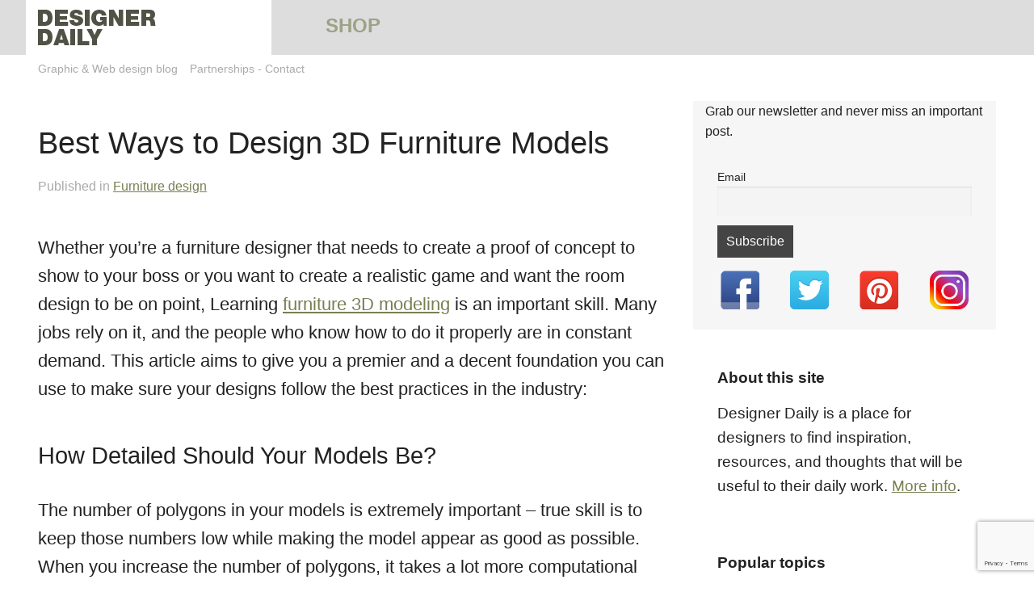

--- FILE ---
content_type: text/html; charset=UTF-8
request_url: https://www.designer-daily.com/best-ways-to-design-3d-furniture-models-84140
body_size: 11999
content:
<!doctype html>
<html class="no-js" lang="en">
  <head profile="http://gmpg.org/xfn/11">
    <meta charset="utf-8" />

	<meta name="viewport" content="width=device-width, initial-scale=1.0" />

<meta name="google-adsense-account" content="ca-pub-9596905264458728">

	<link rel="stylesheet" href="https://www.designer-daily.com/wp-content/themes/designer-daily-2014/style.css" />

	<link rel="apple-touch-icon" sizes="57x57" href="https://www.designer-daily.com/apple-touch-icon-57x57.png">
	<link rel="apple-touch-icon" sizes="114x114" href="https://www.designer-daily.com/apple-touch-icon-114x114.png">
	<link rel="apple-touch-icon" sizes="72x72" href="https://www.designer-daily.com/apple-touch-icon-72x72.png">
	<link rel="apple-touch-icon" sizes="144x144" href="https://www.designer-daily.com/apple-touch-icon-144x144.png">
	<link rel="apple-touch-icon" sizes="60x60" href="https://www.designer-daily.com/apple-touch-icon-60x60.png">
	<link rel="apple-touch-icon" sizes="120x120" href="https://www.designer-daily.com/apple-touch-icon-120x120.png">
	<link rel="apple-touch-icon" sizes="76x76" href="https://www.designer-daily.com/apple-touch-icon-76x76.png">
	<link rel="apple-touch-icon" sizes="152x152" href="https://www.designer-daily.com/apple-touch-icon-152x152.png">
	<link rel="apple-touch-icon" sizes="180x180" href="https://www.designer-daily.com/apple-touch-icon-180x180.png">
	<link rel="icon" type="image/png" href="https://www.designer-daily.com/favicon-192x192.png" sizes="192x192">
	<link rel="icon" type="image/png" href="https://www.designer-daily.com/favicon-160x160.png" sizes="160x160">
	<link rel="icon" type="image/png" href="https://www.designer-daily.com/favicon-96x96.png" sizes="96x96">
	<link rel="icon" type="image/png" href="https://www.designer-daily.com/favicon-16x16.png" sizes="16x16">
	<link rel="icon" type="image/png" href="https://www.designer-daily.com/favicon-32x32.png" sizes="32x32">
	<meta name="msapplication-TileColor" content="#00aba9">
	<meta name="msapplication-TileImage" content="https://www.designer-daily.com/mstile-144x144.png">
	<meta name="rankz-verification" content="njrm2r5HmjeRDqWs">
	<meta name="google-site-verification" content="xgJNyWMgzQD1JOjT2eB1F6w2MjO-hdy6wb-KFZXcF7k" />
<meta name="publication-media-verification"content="e2bdbbcee9854b9cb025bd6cdf4278d6">

	<!--[if lt IE 9]>
            <script src="https://www.designer-daily.com/wp-content/themes/designer-daily-2014/js/vendor/html5shiv.min.js"></script>
        <![endif]-->

	<!-- 87AD4698-5373-452D-A086-318FED7F8D05 -->
	<meta name='robots' content='index, follow, max-image-preview:large, max-snippet:-1, max-video-preview:-1' />
<script>window._wca = window._wca || [];</script>

	<!-- This site is optimized with the Yoast SEO plugin v26.8 - https://yoast.com/product/yoast-seo-wordpress/ -->
	<title>Best Ways to Design 3D Furniture Models</title>
	<meta name="description" content="Whether you’re a furniture designer that needs to create a proof of concept to show to your boss or you want to create a realistic game and want the room" />
	<link rel="canonical" href="https://www.designer-daily.com/best-ways-to-design-3d-furniture-models-84140" />
	<meta property="og:locale" content="en_US" />
	<meta property="og:type" content="article" />
	<meta property="og:title" content="Best Ways to Design 3D Furniture Models" />
	<meta property="og:description" content="Whether you’re a furniture designer that needs to create a proof of concept to show to your boss or you want to create a realistic game and want the room" />
	<meta property="og:url" content="https://www.designer-daily.com/best-ways-to-design-3d-furniture-models-84140" />
	<meta property="og:site_name" content="Designer Daily: graphic and web design blog" />
	<meta property="article:publisher" content="https://www.facebook.com/designerdaily" />
	<meta property="article:published_time" content="2019-10-08T07:39:00+00:00" />
	<meta property="article:modified_time" content="2019-10-08T07:39:06+00:00" />
	<meta property="og:image" content="https://www.designer-daily.com/wp-content/uploads/2019/10/MMKD_MMTP_Wire-e1551787799406-1024x1024.jpg" />
	<meta property="og:image:width" content="1024" />
	<meta property="og:image:height" content="1024" />
	<meta property="og:image:type" content="image/jpeg" />
	<meta name="author" content="Mirko Humbert" />
	<meta name="twitter:card" content="summary_large_image" />
	<meta name="twitter:creator" content="@http://www.twitter.com/mirkohumbert" />
	<meta name="twitter:site" content="@designerdaily" />
	<meta name="twitter:label1" content="Written by" />
	<meta name="twitter:data1" content="Mirko Humbert" />
	<meta name="twitter:label2" content="Est. reading time" />
	<meta name="twitter:data2" content="3 minutes" />
	<script type="application/ld+json" class="yoast-schema-graph">{"@context":"https://schema.org","@graph":[{"@type":"Article","@id":"https://www.designer-daily.com/best-ways-to-design-3d-furniture-models-84140#article","isPartOf":{"@id":"https://www.designer-daily.com/best-ways-to-design-3d-furniture-models-84140"},"author":{"name":"Mirko Humbert","@id":"https://www.designer-daily.com/#/schema/person/34c7fb967e08f4aaef6c23e93ee272da"},"headline":"Best Ways to Design 3D Furniture Models","datePublished":"2019-10-08T07:39:00+00:00","dateModified":"2019-10-08T07:39:06+00:00","mainEntityOfPage":{"@id":"https://www.designer-daily.com/best-ways-to-design-3d-furniture-models-84140"},"wordCount":608,"publisher":{"@id":"https://www.designer-daily.com/#organization"},"image":{"@id":"https://www.designer-daily.com/best-ways-to-design-3d-furniture-models-84140#primaryimage"},"thumbnailUrl":"https://www.designer-daily.com/wp-content/uploads/2019/10/MMKD_MMTP_Wire-e1551787799406-1024x1024.jpg","keywords":["Furniture design"],"articleSection":["Blog","How-to &amp; tutorials","No RSS"],"inLanguage":"en-US"},{"@type":"WebPage","@id":"https://www.designer-daily.com/best-ways-to-design-3d-furniture-models-84140","url":"https://www.designer-daily.com/best-ways-to-design-3d-furniture-models-84140","name":"Best Ways to Design 3D Furniture Models","isPartOf":{"@id":"https://www.designer-daily.com/#website"},"primaryImageOfPage":{"@id":"https://www.designer-daily.com/best-ways-to-design-3d-furniture-models-84140#primaryimage"},"image":{"@id":"https://www.designer-daily.com/best-ways-to-design-3d-furniture-models-84140#primaryimage"},"thumbnailUrl":"https://www.designer-daily.com/wp-content/uploads/2019/10/MMKD_MMTP_Wire-e1551787799406-1024x1024.jpg","datePublished":"2019-10-08T07:39:00+00:00","dateModified":"2019-10-08T07:39:06+00:00","description":"Whether you’re a furniture designer that needs to create a proof of concept to show to your boss or you want to create a realistic game and want the room","breadcrumb":{"@id":"https://www.designer-daily.com/best-ways-to-design-3d-furniture-models-84140#breadcrumb"},"inLanguage":"en-US","potentialAction":[{"@type":"ReadAction","target":["https://www.designer-daily.com/best-ways-to-design-3d-furniture-models-84140"]}]},{"@type":"ImageObject","inLanguage":"en-US","@id":"https://www.designer-daily.com/best-ways-to-design-3d-furniture-models-84140#primaryimage","url":"https://www.designer-daily.com/wp-content/uploads/2019/10/MMKD_MMTP_Wire-e1551787799406-1024x1024.jpg","contentUrl":"https://www.designer-daily.com/wp-content/uploads/2019/10/MMKD_MMTP_Wire-e1551787799406-1024x1024.jpg","width":1024,"height":1024},{"@type":"BreadcrumbList","@id":"https://www.designer-daily.com/best-ways-to-design-3d-furniture-models-84140#breadcrumb","itemListElement":[{"@type":"ListItem","position":1,"name":"Home","item":"https://www.designer-daily.com/"},{"@type":"ListItem","position":2,"name":"Best Ways to Design 3D Furniture Models"}]},{"@type":"WebSite","@id":"https://www.designer-daily.com/#website","url":"https://www.designer-daily.com/","name":"Designer Daily: graphic and web design blog","description":"Designer Daily is a place to find inspiration, resources and articles for graphic and web designers, or just design lovers in general.","publisher":{"@id":"https://www.designer-daily.com/#organization"},"potentialAction":[{"@type":"SearchAction","target":{"@type":"EntryPoint","urlTemplate":"https://www.designer-daily.com/?s={search_term_string}"},"query-input":{"@type":"PropertyValueSpecification","valueRequired":true,"valueName":"search_term_string"}}],"inLanguage":"en-US"},{"@type":"Organization","@id":"https://www.designer-daily.com/#organization","name":"Designer Daily: graphic and web design blog","url":"https://www.designer-daily.com/","logo":{"@type":"ImageObject","inLanguage":"en-US","@id":"https://www.designer-daily.com/#/schema/logo/image/","url":"https://www.designer-daily.com/wp-content/uploads/2018/10/Designer-Daily-Business-card-front.jpg","contentUrl":"https://www.designer-daily.com/wp-content/uploads/2018/10/Designer-Daily-Business-card-front.jpg","width":1126,"height":677,"caption":"Designer Daily: graphic and web design blog"},"image":{"@id":"https://www.designer-daily.com/#/schema/logo/image/"},"sameAs":["https://www.facebook.com/designerdaily","https://x.com/designerdaily","https://www.pinterest.ch/swissgeek/"]},{"@type":"Person","@id":"https://www.designer-daily.com/#/schema/person/34c7fb967e08f4aaef6c23e93ee272da","name":"Mirko Humbert","image":{"@type":"ImageObject","inLanguage":"en-US","@id":"https://www.designer-daily.com/#/schema/person/image/","url":"https://secure.gravatar.com/avatar/78ff22ee0a88b5c51af290b29301855c803f196417d9bef7b98b619eb567eb88?s=96&d=mm&r=g","contentUrl":"https://secure.gravatar.com/avatar/78ff22ee0a88b5c51af290b29301855c803f196417d9bef7b98b619eb567eb88?s=96&d=mm&r=g","caption":"Mirko Humbert"},"description":"Mirko Humbert is the editor-in-chief and main author of Designer Daily and Typography Daily. He is also a graphic designer and the founder of WP Expert.","sameAs":["https://www.designer-daily.com","https://x.com/http://www.twitter.com/mirkohumbert"],"url":"https://www.designer-daily.com/author/mirko"}]}</script>
	<!-- / Yoast SEO plugin. -->


<link rel='dns-prefetch' href='//www.designer-daily.com' />
<link rel='dns-prefetch' href='//stats.wp.com' />
<link rel='preconnect' href='//c0.wp.com' />
<link rel="alternate" title="oEmbed (JSON)" type="application/json+oembed" href="https://www.designer-daily.com/wp-json/oembed/1.0/embed?url=https%3A%2F%2Fwww.designer-daily.com%2Fbest-ways-to-design-3d-furniture-models-84140" />
<link rel="alternate" title="oEmbed (XML)" type="text/xml+oembed" href="https://www.designer-daily.com/wp-json/oembed/1.0/embed?url=https%3A%2F%2Fwww.designer-daily.com%2Fbest-ways-to-design-3d-furniture-models-84140&#038;format=xml" />
<style id='wp-img-auto-sizes-contain-inline-css' type='text/css'>
img:is([sizes=auto i],[sizes^="auto," i]){contain-intrinsic-size:3000px 1500px}
/*# sourceURL=wp-img-auto-sizes-contain-inline-css */
</style>
<link rel='stylesheet' id='jetpack_related-posts-css' href='https://c0.wp.com/p/jetpack/15.4/modules/related-posts/related-posts.css' type='text/css' media='all' />
<style id='wp-block-library-inline-css' type='text/css'>
:root{--wp-block-synced-color:#7a00df;--wp-block-synced-color--rgb:122,0,223;--wp-bound-block-color:var(--wp-block-synced-color);--wp-editor-canvas-background:#ddd;--wp-admin-theme-color:#007cba;--wp-admin-theme-color--rgb:0,124,186;--wp-admin-theme-color-darker-10:#006ba1;--wp-admin-theme-color-darker-10--rgb:0,107,160.5;--wp-admin-theme-color-darker-20:#005a87;--wp-admin-theme-color-darker-20--rgb:0,90,135;--wp-admin-border-width-focus:2px}@media (min-resolution:192dpi){:root{--wp-admin-border-width-focus:1.5px}}.wp-element-button{cursor:pointer}:root .has-very-light-gray-background-color{background-color:#eee}:root .has-very-dark-gray-background-color{background-color:#313131}:root .has-very-light-gray-color{color:#eee}:root .has-very-dark-gray-color{color:#313131}:root .has-vivid-green-cyan-to-vivid-cyan-blue-gradient-background{background:linear-gradient(135deg,#00d084,#0693e3)}:root .has-purple-crush-gradient-background{background:linear-gradient(135deg,#34e2e4,#4721fb 50%,#ab1dfe)}:root .has-hazy-dawn-gradient-background{background:linear-gradient(135deg,#faaca8,#dad0ec)}:root .has-subdued-olive-gradient-background{background:linear-gradient(135deg,#fafae1,#67a671)}:root .has-atomic-cream-gradient-background{background:linear-gradient(135deg,#fdd79a,#004a59)}:root .has-nightshade-gradient-background{background:linear-gradient(135deg,#330968,#31cdcf)}:root .has-midnight-gradient-background{background:linear-gradient(135deg,#020381,#2874fc)}:root{--wp--preset--font-size--normal:16px;--wp--preset--font-size--huge:42px}.has-regular-font-size{font-size:1em}.has-larger-font-size{font-size:2.625em}.has-normal-font-size{font-size:var(--wp--preset--font-size--normal)}.has-huge-font-size{font-size:var(--wp--preset--font-size--huge)}.has-text-align-center{text-align:center}.has-text-align-left{text-align:left}.has-text-align-right{text-align:right}.has-fit-text{white-space:nowrap!important}#end-resizable-editor-section{display:none}.aligncenter{clear:both}.items-justified-left{justify-content:flex-start}.items-justified-center{justify-content:center}.items-justified-right{justify-content:flex-end}.items-justified-space-between{justify-content:space-between}.screen-reader-text{border:0;clip-path:inset(50%);height:1px;margin:-1px;overflow:hidden;padding:0;position:absolute;width:1px;word-wrap:normal!important}.screen-reader-text:focus{background-color:#ddd;clip-path:none;color:#444;display:block;font-size:1em;height:auto;left:5px;line-height:normal;padding:15px 23px 14px;text-decoration:none;top:5px;width:auto;z-index:100000}html :where(.has-border-color){border-style:solid}html :where([style*=border-top-color]){border-top-style:solid}html :where([style*=border-right-color]){border-right-style:solid}html :where([style*=border-bottom-color]){border-bottom-style:solid}html :where([style*=border-left-color]){border-left-style:solid}html :where([style*=border-width]){border-style:solid}html :where([style*=border-top-width]){border-top-style:solid}html :where([style*=border-right-width]){border-right-style:solid}html :where([style*=border-bottom-width]){border-bottom-style:solid}html :where([style*=border-left-width]){border-left-style:solid}html :where(img[class*=wp-image-]){height:auto;max-width:100%}:where(figure){margin:0 0 1em}html :where(.is-position-sticky){--wp-admin--admin-bar--position-offset:var(--wp-admin--admin-bar--height,0px)}@media screen and (max-width:600px){html :where(.is-position-sticky){--wp-admin--admin-bar--position-offset:0px}}
/*wp_block_styles_on_demand_placeholder:69729bc9be545*/
/*# sourceURL=wp-block-library-inline-css */
</style>
<style id='classic-theme-styles-inline-css' type='text/css'>
/*! This file is auto-generated */
.wp-block-button__link{color:#fff;background-color:#32373c;border-radius:9999px;box-shadow:none;text-decoration:none;padding:calc(.667em + 2px) calc(1.333em + 2px);font-size:1.125em}.wp-block-file__button{background:#32373c;color:#fff;text-decoration:none}
/*# sourceURL=/wp-includes/css/classic-themes.min.css */
</style>
<link rel='stylesheet' id='contact-form-7-css' href='https://www.designer-daily.com/wp-content/plugins/contact-form-7/includes/css/styles.css?ver=6.1.4' type='text/css' media='all' />
<link rel='stylesheet' id='woocommerce-layout-css' href='https://c0.wp.com/p/woocommerce/10.4.3/assets/css/woocommerce-layout.css' type='text/css' media='all' />
<style id='woocommerce-layout-inline-css' type='text/css'>

	.infinite-scroll .woocommerce-pagination {
		display: none;
	}
/*# sourceURL=woocommerce-layout-inline-css */
</style>
<link rel='stylesheet' id='woocommerce-smallscreen-css' href='https://c0.wp.com/p/woocommerce/10.4.3/assets/css/woocommerce-smallscreen.css' type='text/css' media='only screen and (max-width: 768px)' />
<link rel='stylesheet' id='woocommerce-general-css' href='https://c0.wp.com/p/woocommerce/10.4.3/assets/css/woocommerce.css' type='text/css' media='all' />
<style id='woocommerce-inline-inline-css' type='text/css'>
.woocommerce form .form-row .required { visibility: visible; }
/*# sourceURL=woocommerce-inline-inline-css */
</style>
<link rel='stylesheet' id='newsletter-css' href='https://www.designer-daily.com/wp-content/plugins/newsletter/style.css?ver=9.1.1' type='text/css' media='all' />
<script type="text/javascript" id="jetpack_related-posts-js-extra">
/* <![CDATA[ */
var related_posts_js_options = {"post_heading":"h4"};
//# sourceURL=jetpack_related-posts-js-extra
/* ]]> */
</script>
<script type="text/javascript" src="https://c0.wp.com/p/jetpack/15.4/_inc/build/related-posts/related-posts.min.js" id="jetpack_related-posts-js"></script>
<script type="text/javascript" src="https://c0.wp.com/c/6.9/wp-includes/js/jquery/jquery.min.js" id="jquery-core-js"></script>
<script type="text/javascript" src="https://c0.wp.com/c/6.9/wp-includes/js/jquery/jquery-migrate.min.js" id="jquery-migrate-js"></script>
<script type="text/javascript" src="https://c0.wp.com/p/woocommerce/10.4.3/assets/js/jquery-blockui/jquery.blockUI.min.js" id="wc-jquery-blockui-js" defer="defer" data-wp-strategy="defer"></script>
<script type="text/javascript" id="wc-add-to-cart-js-extra">
/* <![CDATA[ */
var wc_add_to_cart_params = {"ajax_url":"/wp-admin/admin-ajax.php","wc_ajax_url":"/?wc-ajax=%%endpoint%%","i18n_view_cart":"View cart","cart_url":"https://www.designer-daily.com/cart","is_cart":"","cart_redirect_after_add":"no"};
//# sourceURL=wc-add-to-cart-js-extra
/* ]]> */
</script>
<script type="text/javascript" src="https://c0.wp.com/p/woocommerce/10.4.3/assets/js/frontend/add-to-cart.min.js" id="wc-add-to-cart-js" defer="defer" data-wp-strategy="defer"></script>
<script type="text/javascript" src="https://c0.wp.com/p/woocommerce/10.4.3/assets/js/js-cookie/js.cookie.min.js" id="wc-js-cookie-js" defer="defer" data-wp-strategy="defer"></script>
<script type="text/javascript" id="woocommerce-js-extra">
/* <![CDATA[ */
var woocommerce_params = {"ajax_url":"/wp-admin/admin-ajax.php","wc_ajax_url":"/?wc-ajax=%%endpoint%%","i18n_password_show":"Show password","i18n_password_hide":"Hide password"};
//# sourceURL=woocommerce-js-extra
/* ]]> */
</script>
<script type="text/javascript" src="https://c0.wp.com/p/woocommerce/10.4.3/assets/js/frontend/woocommerce.min.js" id="woocommerce-js" defer="defer" data-wp-strategy="defer"></script>
<script type="text/javascript" src="https://stats.wp.com/s-202604.js" id="woocommerce-analytics-js" defer="defer" data-wp-strategy="defer"></script>
<link rel="https://api.w.org/" href="https://www.designer-daily.com/wp-json/" /><link rel="alternate" title="JSON" type="application/json" href="https://www.designer-daily.com/wp-json/wp/v2/posts/84140" />	<style>img#wpstats{display:none}</style>
			<noscript><style>.woocommerce-product-gallery{ opacity: 1 !important; }</style></noscript>
	
<!-- a3b3edbdd7dc314978fe80ec7546c4cc1a750bea -->
<!-- 2c348944034f25a476b5e60357ec9bca74084e71dc07861147 -->

<script src="//m.servedby-buysellads.com/monetization.js" type="text/javascript"></script>

 </head>
 <body data-rsssl=1>

	<!-- Header beginning -->
	<div id="headerwrapper">
    <header class="row header" data-equalizer>
		<a href="https://designer-daily.com" class="small-12 medium-3 columns active home" data-equalizer-watch>
			<span><img src="https://www.designer-daily.com/wp-content/themes/designer-daily-2014/img/logo-designer-daily.png" alt="Designer Daily logo" width="150" height="68" /></span>
		</a>
		<a href="https://www.designer-daily.com/shop" class="hide-for-small medium-2 columns shop hide-for-print" title="Designer Daily shop" data-equalizer-watch>
			<span>Shop</span>
		</a>

		<div class="medium-5 columns hide-for-print show-for-medium-up hide-for-small-only">

		</div>
	</header>
	</div>

	<div class="row">
		<h2 class="baseline">Graphic & Web design blog</h1><div class="contact"><a href="https://www.designer-daily.com/partnerships/" Title="Collaboration page">Partnerships</a> - <a href="https://www.designer-daily.com/contact/" title="Contact page">Contact</a></div>
	</div>
	<!-- main beginning -->
	<div class="row main">
		<div class="medium-8 columns article">
					<!-- article beginning -->
				<h1 class="title single">Best Ways to Design 3D Furniture Models</h1>
				<div class="postmetadata">Published in <a href="https://www.designer-daily.com/tag/furniture-design" rel="tag">Furniture design</a></div>
				
				<!-- Ezoic - under_page_title - under_page_title -->
<div id="ezoic-pub-ad-placeholder-103"> </div>
<!-- End Ezoic - under_page_title - under_page_title -->

				<div class="postcontent">
					<p>
<p>Whether you’re a furniture
designer that needs to create a proof of concept to show to your boss or you
want to create a realistic game and want the room design to be on point,
Learning <a href="https://mimeeq.co.uk/services/3d-modelling/">furniture 3D
modeling</a> is an important skill. Many jobs rely on it, and the people
who know how to do it properly are in constant demand. This article aims to
give you a premier and a decent foundation you can use to make sure your
designs follow the best practices in the industry: </p>



<h2 class="wp-block-heading">How Detailed Should Your Models Be?</h2>



<p>The number of polygons in your
models is extremely important &#8211; true skill is to keep those numbers low while
making the model appear as good as possible. When you increase the number of
polygons, it takes a lot more computational power for the device to be able to
render your 3D models aptly. Although, depending on how you want to use the
models, the number of polygons might not be your top priority: </p>



<ul class="wp-block-list"><li>Games: obviously, games need to render all the graphic models in realtime, sometimes at 60 frames per second. Performance is extremely important, and you want your game to play as smoothly as possible, so polygon counts are extremely crucial here. You need to use strategies to keep the count as low as possible. </li><li>Animation and commercials: these are pre-rendered into videos that you can display &#8211; because you don’t need to render it in real-time, the requirements for how many polygons they should include is much looser, and that’s why animation videos are much crisper than videogames. Nevertheless, rendering still requires a lot of resources, and unless you have a supercomputer, there’s an upper limit you shouldn’t pass. </li><li>Proof of concepts: if you are creating a proof of concept to display to the shareholders or your customers, then you obviously want it to look as good as possible. The render time takes a backseat to the benefits of higher-quality furniture models.</li></ul>



<figure class="wp-block-image"><img fetchpriority="high" decoding="async" width="1024" height="1024" src="https://www.designer-daily.com/wp-content/uploads/2019/10/MMKD_MMTP_Wire-e1551787799406-1024x1024.jpg" alt="" class="wp-image-84143" srcset="https://www.designer-daily.com/wp-content/uploads/2019/10/MMKD_MMTP_Wire-e1551787799406-1024x1024.jpg 1024w, https://www.designer-daily.com/wp-content/uploads/2019/10/MMKD_MMTP_Wire-e1551787799406-1024x1024-150x150.jpg 150w, https://www.designer-daily.com/wp-content/uploads/2019/10/MMKD_MMTP_Wire-e1551787799406-1024x1024-300x300.jpg 300w, https://www.designer-daily.com/wp-content/uploads/2019/10/MMKD_MMTP_Wire-e1551787799406-1024x1024-768x768.jpg 768w, https://www.designer-daily.com/wp-content/uploads/2019/10/MMKD_MMTP_Wire-e1551787799406-1024x1024-450x450.jpg 450w, https://www.designer-daily.com/wp-content/uploads/2019/10/MMKD_MMTP_Wire-e1551787799406-1024x1024-600x600.jpg 600w, https://www.designer-daily.com/wp-content/uploads/2019/10/MMKD_MMTP_Wire-e1551787799406-1024x1024-100x100.jpg 100w" sizes="(max-width: 1024px) 100vw, 1024px" /></figure>



<h2 class="wp-block-heading">Lighting is Paramount </h2>



<p>Lighting is one of the most
difficult tasks for 3D modelers to get right, and the most difficult part for
computers to process efficiently. In reality, the task of a 3D modeler isn’t
much different from a professional photographer when it comes to lighting. They
have to find the right amount of lighting at the right angle that would make
the model look the best. It is as much art as it is technique. The lighting can
mean the difference between an uninspiring and dull looking piece of furniture,
an out of place and overtly ubiquitous piece, and a stylish piece of furniture
that jams will with its surroundings. If you are afraid you won’t be able to
get it right, getting outside professional help will be definitely worth it if
the project is important. </p>



<h2 class="wp-block-heading">Options for Customizability </h2>



<p>Designing the furniture with
modularity and customizability in mind is efficient and smart &#8211; while modeling
is a highly creative task, it also includes a lot of repetitive tasks &#8211; you
don’t need to reinvent the wheel every time. If you’re tasked with creating 5
pieces of furniture for some design, first, think about what they all have in
common, then try to create a template once that you can build all 5 pieces of
furniture on top of it. This is an amazing time saver. 

This is even more important if you’re running an
e-commerce shop and want potential buyers to buy your bespoke furniture.
Allowing them to customize the pieces in real-time will give you a huge
advantage over your competition. 



</p>

<div id='jp-relatedposts' class='jp-relatedposts' >
	
</div></p>
					<p></p>
					
					
					
					
					
					<div class="about-the-author">
					  <h4 class="author-title">About the Author</h4>
					  <div class="row">
						<div class="small-12 medium-2 columns">
						  <div class="author-image">
															
								<img src="https://www.designer-daily.com/wp-content/uploads/2017/12/mirko-humbert-450x450.jpg" alt="author photo" />
													  </div>

						  </div>
						<div class="small-12 medium-10 columns">
						  <h4 class="separator-left">Mirko Humbert</h4>
						  <p>Mirko Humbert is the editor-in-chief and main author of <a href="https://www.designer-daily.com" rel="nofollow">Designer Daily</a> and <a href="https://www.typography-daily.com" rel="nofollow">Typography Daily</a>. He is also a <a href="https://www.mirkohumbert.ch" rel="nofollow">graphic designer</a> and the founder of <a href="https://wp-expert.ch" rel="nofollow">WP Expert</a>.</p>
						</div>
					  </div>
					  
					</div>
					
<!-- Ezoic - incontent_5 - incontent_5 -->
<div id="ezoic-pub-ad-placeholder-104"> </div>
<!-- End Ezoic - incontent_5 - incontent_5 -->

					
					<p></p>
									</div>

				<!-- end article -->
				
		
				</div>
		<!-- start sidebar -->
<div class="medium-4 home columns" id="sidebar">

		 <aside id="sidebarsubscription" class="sidebar small-12 columns">

		 	<p>Grab our newsletter and never miss an important post.</p>

			<div class="subscribebyemail small-12 columns">
				<div class="tnp tnp-subscription ">
<form method="post" action="https://www.designer-daily.com/?na=s">
<input type="hidden" name="nlang" value="">
<div class="tnp-field tnp-field-email"><label for="tnp-1">Email</label>
<input class="tnp-email" type="email" name="ne" id="tnp-1" value="" placeholder="" required></div>
<div class="tnp-field tnp-field-button" style="text-align: left"><input class="tnp-submit" type="submit" value="Subscribe" style="">
</div>
</form>
</div>
			</div>

			<div class="iconsline">
				<a href="https://www.facebook.com/designerdaily" class="small-3 columns" title="Facebook page" target="_blank" rel="nofollow"><img src="https://www.designer-daily.com/wp-content/themes/designer-daily-2014/img/fairhead-icons/fc-webicon-facebook.png" width="48" height="48" alt="Facebook icon" /></a>
				<a href="http://twitter.com/designerdaily" class="small-3 columns" title="Twitter stream" target="_blank" rel="nofollow"><img src="https://www.designer-daily.com/wp-content/themes/designer-daily-2014/img/fairhead-icons/fc-webicon-twitter.png" width="48" height="48" alt="Twitter icon" /></a>
				<a href="http://www.pinterest.com/swissgeek/" class="small-3 columns" title="Pinterest account" target="_blank" rel="nofollow"><img src="https://www.designer-daily.com/wp-content/themes/designer-daily-2014/img/fairhead-icons/fc-webicon-pinterest.png" width="48" height="48" alt="Pinterest icon" /></a>
				<a href="https://www.instagram.com/desiiiiiign" class="small-3 columns" title="Instagram" target="_blank" rel="nofollow"><img src="https://www.designer-daily.com/wp-content/themes/designer-daily-2014/img/fairhead-icons/Instagram-Icon.png" width="48" height="48" alt="Instagram icon" /></a>
			</div>
		</aside>

		<!-- Start about the site -->
		<aside id="aboutside" class="sidebar small-12 columns">
			<strong class="small-12 columns">About this site</strong>
			<p class="small-12 columns">Designer Daily is a place for designers to find inspiration, resources, and thoughts that will be useful to their daily work. <a href="https://www.designer-daily.com/about/" title="About page">More info</a>.</p>
		</aside>
		<!-- End about the site -->

		<!-- Start tags navigation -->
		<aside class="tags small-12 columns">
			<strong class="small-12 columns">Popular topics</strong>
			<ul id="populartopics" class="small-12 columns">
				<li class="small-6 columns"><a href="https://www.designer-daily.com/tag/graphic-design/" title="Graphic design posts">Graphic Design</a></li>
				<li class="small-6 columns"><a href="https://www.designer-daily.com/tag/web-design/" title="Web design posts">Web Design</a></li>
				<li class="small-6 columns"><a href="https://www.designer-daily.com/tag/advertising/" title="Advertising posts">Advertising</a></li>
				<li class="small-6 columns"><a href="https://www.designer-daily.com/tag/typography/" title="Typography posts">Typography</a></li>
				<li class="small-6 columns"><a href="https://www.designer-daily.com/tag/photography/" title="Photography posts">Photography</a></li>
				<li class="small-6 columns"><a href="https://www.designer-daily.com/tag/art/" title="Art posts">Art</a></li>
				<li class="small-6 columns"><a href="https://www.designer-daily.com/tag/illustration/" title="Illustration posts">Illustration</a></li>
				<li class="small-6 columns"><a href="https://www.designer-daily.com/tag/interior-design/" title="Interior design posts">Interior Design</a></li>
				<li class="small-6 columns"><a href="https://www.designer-daily.com/tag/fonts-design-resources/" title="Fonts posts">Fonts</a></li>
				<li class="small-6 columns"><a href="https://www.designer-daily.com/tag/marketing/" title="Marketing posts">Marketing</a></li>
				<li class="small-6 columns"><a href="https://www.designer-daily.com/blog-topics/" title="All topics">All topics</a></li>
			</ul>
		</aside>
		<!-- End tags navigation -->

		<aside class="fotor small-12 columns">
		<strong>Recommended tools</strong><br /><br />
		
		
		<div class="bannerelement">
		<a href="https://refermate.com/stores" class="recommended small-12 columns">
			<img src="https://www.designer-daily.com/wp-content/themes/designer-daily-2014/img/banners/refermate.jpg" alt="Refermate" />
		</a>
		</div>

		<div class="bannerelement">
		<a href="https://assignmentgeek.com/pay-for.html" class="recommended small-12 columns">
			<img src="https://www.designer-daily.com/wp-content/themes/designer-daily-2014/img/banners/assignmentgeek-logo.png" alt="pay for someone to do my homework" />
		</a><br />
		<a href="https://assignmentgeek.com/pay-for.html" target="_blank">Pay Someone To Do My Homework</a>
		</div>

		<div class="bannerelement">
		<a href="https://mypaperdone.com/" class="recommended small-12 columns">
			<img src="https://www.designer-daily.com/wp-content/themes/designer-daily-2014/img/banners/mypaperdone-logo.png" alt="Do my paper" />
		</a>
		<a href="https://mypaperdone.com/" target="_blank">Do My Paper</a>
		</div>

			

		</aside>
		


		<!-- Start search form -->
		<div class="search small-12 columns show-for-medium-up">
			<div  class="small-12 columns"><form role="search" method="get" id="searchform" action="https://www.designer-daily.com/">
    <input type="text" value="" class="medium-8 columns" name="s" id="s" />
    <input type="submit" id="searchsubmit" class="medium-4 columns button tiny secondary" value="Search" />
</form></div>
		</div>
		<!-- End search form -->

		<!-- Archives dropdown -->
		<aside class="archives small-12 columns">
		<strong class="small-12 columns">Yearly archives</strong>
		<div class="small-12 columns">
			<select name="archive-dropdown" onchange="document.location.href=this.options[this.selectedIndex].value;">
			<option value="">Select year</option>
				<option value='https://www.designer-daily.com/date/2026'> 2026 </option>
	<option value='https://www.designer-daily.com/date/2025'> 2025 </option>
	<option value='https://www.designer-daily.com/date/2024'> 2024 </option>
	<option value='https://www.designer-daily.com/date/2023'> 2023 </option>
	<option value='https://www.designer-daily.com/date/2022'> 2022 </option>
	<option value='https://www.designer-daily.com/date/2021'> 2021 </option>
	<option value='https://www.designer-daily.com/date/2020'> 2020 </option>
	<option value='https://www.designer-daily.com/date/2019'> 2019 </option>
	<option value='https://www.designer-daily.com/date/2018'> 2018 </option>
	<option value='https://www.designer-daily.com/date/2017'> 2017 </option>
	<option value='https://www.designer-daily.com/date/2016'> 2016 </option>
	<option value='https://www.designer-daily.com/date/2015'> 2015 </option>
		</div>
		</select>
		<!-- end archives dropdown -->


	</div>
	<!-- end asides -->

</div>
<!-- end sidebar -->
		
	</div>
	<!-- main end -->
	
<div class="row">
		<!-- Ezoic - bottom_of_page - bottom_of_page -->
		<div id="ezoic-pub-ad-placeholder-109"> </div>
		<!-- End Ezoic - bottom_of_page - bottom_of_page -->
		<!-- Ezoic - bottom_of_page - bottom_of_page -->
<div id="ezoic-pub-ad-placeholder-110"> </div>
<!-- End Ezoic - bottom_of_page - bottom_of_page -->
	</div>
	
	<!-- Start footer -->
	<footer class="row footer" id="footer">

		<!-- Start last section of the footer -->
		<div class="footerlast">
			<div class="credits medium-4 columns">
				<h4>Website's credits</h4>
				Website layout by <a href="http://www.mirkohumbert.ch" title="Mirko Humbert portfolio">Mirko Humbert</a><br />
				Built with the <a href="http://foundation.zurb.com/" title="Zurb Foundation framework">Foundation framework</a><br />
			</div>
			<div class="about medium-4 columns">
				<h4>Information about this site</h4>
				<a href="https://www.designer-daily.com/about/" title="About page">About the site</a><br />
				<a href="https://www.designer-daily.com/partnerships/">Partnerships</a><br />
				<a href="https://www.designer-daily.com/contact/" title="Contact page">Contact us</a>
			</div>
			<div class="hosting medium-4 columns">
				&nbsp;
			</div>
		</div>
		<!-- End last section of the footer -->

	</footer>
    <!-- End footer -->


    <script src="https://www.designer-daily.com/wp-content/themes/designer-daily-2014/js/foundation.min.js"></script>
    <script>
      $(document).foundation();
    </script>


	<!-- Google Analytics -->
	<!-- Google tag (gtag.js) -->
<script async src="https://www.googletagmanager.com/gtag/js?id=G-VY4PDLNJV9"></script>
<script>
  window.dataLayer = window.dataLayer || [];
  function gtag(){dataLayer.push(arguments);}
  gtag('js', new Date());

  gtag('config', 'G-VY4PDLNJV9');
</script>
	<script src="https://www.designer-daily.com/wp-content/themes/designer-daily-2014/js/vendor/modernizr.js"></script>

	<script type="speculationrules">
{"prefetch":[{"source":"document","where":{"and":[{"href_matches":"/*"},{"not":{"href_matches":["/wp-*.php","/wp-admin/*","/wp-content/uploads/*","/wp-content/*","/wp-content/plugins/*","/wp-content/themes/designer-daily-2014/*","/*\\?(.+)"]}},{"not":{"selector_matches":"a[rel~=\"nofollow\"]"}},{"not":{"selector_matches":".no-prefetch, .no-prefetch a"}}]},"eagerness":"conservative"}]}
</script>
<script type="text/javascript" src="https://c0.wp.com/c/6.9/wp-includes/js/dist/hooks.min.js" id="wp-hooks-js"></script>
<script type="text/javascript" src="https://c0.wp.com/c/6.9/wp-includes/js/dist/i18n.min.js" id="wp-i18n-js"></script>
<script type="text/javascript" id="wp-i18n-js-after">
/* <![CDATA[ */
wp.i18n.setLocaleData( { 'text direction\u0004ltr': [ 'ltr' ] } );
//# sourceURL=wp-i18n-js-after
/* ]]> */
</script>
<script type="text/javascript" src="https://www.designer-daily.com/wp-content/plugins/contact-form-7/includes/swv/js/index.js?ver=6.1.4" id="swv-js"></script>
<script type="text/javascript" id="contact-form-7-js-before">
/* <![CDATA[ */
var wpcf7 = {
    "api": {
        "root": "https:\/\/www.designer-daily.com\/wp-json\/",
        "namespace": "contact-form-7\/v1"
    }
};
//# sourceURL=contact-form-7-js-before
/* ]]> */
</script>
<script type="text/javascript" src="https://www.designer-daily.com/wp-content/plugins/contact-form-7/includes/js/index.js?ver=6.1.4" id="contact-form-7-js"></script>
<script type="text/javascript" src="https://c0.wp.com/c/6.9/wp-includes/js/dist/vendor/wp-polyfill.min.js" id="wp-polyfill-js"></script>
<script type="text/javascript" src="https://www.designer-daily.com/wp-content/plugins/jetpack/jetpack_vendor/automattic/woocommerce-analytics/build/woocommerce-analytics-client.js?minify=false&amp;ver=75adc3c1e2933e2c8c6a" id="woocommerce-analytics-client-js" defer="defer" data-wp-strategy="defer"></script>
<script type="text/javascript" id="newsletter-js-extra">
/* <![CDATA[ */
var newsletter_data = {"action_url":"https://www.designer-daily.com/wp-admin/admin-ajax.php"};
//# sourceURL=newsletter-js-extra
/* ]]> */
</script>
<script type="text/javascript" src="https://www.designer-daily.com/wp-content/plugins/newsletter/main.js?ver=9.1.1" id="newsletter-js"></script>
<script type="text/javascript" src="https://c0.wp.com/p/woocommerce/10.4.3/assets/js/sourcebuster/sourcebuster.min.js" id="sourcebuster-js-js"></script>
<script type="text/javascript" id="wc-order-attribution-js-extra">
/* <![CDATA[ */
var wc_order_attribution = {"params":{"lifetime":1.0e-5,"session":30,"base64":false,"ajaxurl":"https://www.designer-daily.com/wp-admin/admin-ajax.php","prefix":"wc_order_attribution_","allowTracking":true},"fields":{"source_type":"current.typ","referrer":"current_add.rf","utm_campaign":"current.cmp","utm_source":"current.src","utm_medium":"current.mdm","utm_content":"current.cnt","utm_id":"current.id","utm_term":"current.trm","utm_source_platform":"current.plt","utm_creative_format":"current.fmt","utm_marketing_tactic":"current.tct","session_entry":"current_add.ep","session_start_time":"current_add.fd","session_pages":"session.pgs","session_count":"udata.vst","user_agent":"udata.uag"}};
//# sourceURL=wc-order-attribution-js-extra
/* ]]> */
</script>
<script type="text/javascript" src="https://c0.wp.com/p/woocommerce/10.4.3/assets/js/frontend/order-attribution.min.js" id="wc-order-attribution-js"></script>
<script type="text/javascript" src="https://www.google.com/recaptcha/api.js?render=6LdheqcUAAAAAEgtkVD8ACVe68fPTVpA6m89UldP&amp;ver=3.0" id="google-recaptcha-js"></script>
<script type="text/javascript" id="wpcf7-recaptcha-js-before">
/* <![CDATA[ */
var wpcf7_recaptcha = {
    "sitekey": "6LdheqcUAAAAAEgtkVD8ACVe68fPTVpA6m89UldP",
    "actions": {
        "homepage": "homepage",
        "contactform": "contactform"
    }
};
//# sourceURL=wpcf7-recaptcha-js-before
/* ]]> */
</script>
<script type="text/javascript" src="https://www.designer-daily.com/wp-content/plugins/contact-form-7/modules/recaptcha/index.js?ver=6.1.4" id="wpcf7-recaptcha-js"></script>
<script type="text/javascript" id="jetpack-stats-js-before">
/* <![CDATA[ */
_stq = window._stq || [];
_stq.push([ "view", {"v":"ext","blog":"103506540","post":"84140","tz":"-8","srv":"www.designer-daily.com","j":"1:15.4"} ]);
_stq.push([ "clickTrackerInit", "103506540", "84140" ]);
//# sourceURL=jetpack-stats-js-before
/* ]]> */
</script>
<script type="text/javascript" src="https://stats.wp.com/e-202604.js" id="jetpack-stats-js" defer="defer" data-wp-strategy="defer"></script>
		<script type="text/javascript">
			(function() {
				window.wcAnalytics = window.wcAnalytics || {};
				const wcAnalytics = window.wcAnalytics;

				// Set the assets URL for webpack to find the split assets.
				wcAnalytics.assets_url = 'https://www.designer-daily.com/wp-content/plugins/jetpack/jetpack_vendor/automattic/woocommerce-analytics/src/../build/';

				// Set the REST API tracking endpoint URL.
				wcAnalytics.trackEndpoint = 'https://www.designer-daily.com/wp-json/woocommerce-analytics/v1/track';

				// Set common properties for all events.
				wcAnalytics.commonProps = {"blog_id":103506540,"store_id":"4ef1134f-ec83-4a69-bb3f-330690562d68","ui":null,"url":"https://www.designer-daily.com","woo_version":"10.4.3","wp_version":"6.9","store_admin":0,"device":"desktop","store_currency":"USD","timezone":"-08:00","is_guest":1};

				// Set the event queue.
				wcAnalytics.eventQueue = [];

				// Features.
				wcAnalytics.features = {
					ch: false,
					sessionTracking: false,
					proxy: false,
				};

				wcAnalytics.breadcrumbs = ["Blog","Best Ways to Design 3D Furniture Models"];

				// Page context flags.
				wcAnalytics.pages = {
					isAccountPage: false,
					isCart: false,
				};
			})();
		</script>
		
	<script type="text/javascript">
  window._taboola = window._taboola || [];
  _taboola.push({flush: true});
</script>

<script>
	(function(){
	  if(typeof _bsa !== 'undefined' && _bsa) {
	    _bsa.init('fancybar', 'CKYITKQM', 'placement:wwwdesigner-dailycom');
	  }
	})();
	</script>	

  </body>
</html>


--- FILE ---
content_type: text/html; charset=utf-8
request_url: https://www.google.com/recaptcha/api2/anchor?ar=1&k=6LdheqcUAAAAAEgtkVD8ACVe68fPTVpA6m89UldP&co=aHR0cHM6Ly93d3cuZGVzaWduZXItZGFpbHkuY29tOjQ0Mw..&hl=en&v=PoyoqOPhxBO7pBk68S4YbpHZ&size=invisible&anchor-ms=20000&execute-ms=30000&cb=ea5mh8v75qkj
body_size: 48617
content:
<!DOCTYPE HTML><html dir="ltr" lang="en"><head><meta http-equiv="Content-Type" content="text/html; charset=UTF-8">
<meta http-equiv="X-UA-Compatible" content="IE=edge">
<title>reCAPTCHA</title>
<style type="text/css">
/* cyrillic-ext */
@font-face {
  font-family: 'Roboto';
  font-style: normal;
  font-weight: 400;
  font-stretch: 100%;
  src: url(//fonts.gstatic.com/s/roboto/v48/KFO7CnqEu92Fr1ME7kSn66aGLdTylUAMa3GUBHMdazTgWw.woff2) format('woff2');
  unicode-range: U+0460-052F, U+1C80-1C8A, U+20B4, U+2DE0-2DFF, U+A640-A69F, U+FE2E-FE2F;
}
/* cyrillic */
@font-face {
  font-family: 'Roboto';
  font-style: normal;
  font-weight: 400;
  font-stretch: 100%;
  src: url(//fonts.gstatic.com/s/roboto/v48/KFO7CnqEu92Fr1ME7kSn66aGLdTylUAMa3iUBHMdazTgWw.woff2) format('woff2');
  unicode-range: U+0301, U+0400-045F, U+0490-0491, U+04B0-04B1, U+2116;
}
/* greek-ext */
@font-face {
  font-family: 'Roboto';
  font-style: normal;
  font-weight: 400;
  font-stretch: 100%;
  src: url(//fonts.gstatic.com/s/roboto/v48/KFO7CnqEu92Fr1ME7kSn66aGLdTylUAMa3CUBHMdazTgWw.woff2) format('woff2');
  unicode-range: U+1F00-1FFF;
}
/* greek */
@font-face {
  font-family: 'Roboto';
  font-style: normal;
  font-weight: 400;
  font-stretch: 100%;
  src: url(//fonts.gstatic.com/s/roboto/v48/KFO7CnqEu92Fr1ME7kSn66aGLdTylUAMa3-UBHMdazTgWw.woff2) format('woff2');
  unicode-range: U+0370-0377, U+037A-037F, U+0384-038A, U+038C, U+038E-03A1, U+03A3-03FF;
}
/* math */
@font-face {
  font-family: 'Roboto';
  font-style: normal;
  font-weight: 400;
  font-stretch: 100%;
  src: url(//fonts.gstatic.com/s/roboto/v48/KFO7CnqEu92Fr1ME7kSn66aGLdTylUAMawCUBHMdazTgWw.woff2) format('woff2');
  unicode-range: U+0302-0303, U+0305, U+0307-0308, U+0310, U+0312, U+0315, U+031A, U+0326-0327, U+032C, U+032F-0330, U+0332-0333, U+0338, U+033A, U+0346, U+034D, U+0391-03A1, U+03A3-03A9, U+03B1-03C9, U+03D1, U+03D5-03D6, U+03F0-03F1, U+03F4-03F5, U+2016-2017, U+2034-2038, U+203C, U+2040, U+2043, U+2047, U+2050, U+2057, U+205F, U+2070-2071, U+2074-208E, U+2090-209C, U+20D0-20DC, U+20E1, U+20E5-20EF, U+2100-2112, U+2114-2115, U+2117-2121, U+2123-214F, U+2190, U+2192, U+2194-21AE, U+21B0-21E5, U+21F1-21F2, U+21F4-2211, U+2213-2214, U+2216-22FF, U+2308-230B, U+2310, U+2319, U+231C-2321, U+2336-237A, U+237C, U+2395, U+239B-23B7, U+23D0, U+23DC-23E1, U+2474-2475, U+25AF, U+25B3, U+25B7, U+25BD, U+25C1, U+25CA, U+25CC, U+25FB, U+266D-266F, U+27C0-27FF, U+2900-2AFF, U+2B0E-2B11, U+2B30-2B4C, U+2BFE, U+3030, U+FF5B, U+FF5D, U+1D400-1D7FF, U+1EE00-1EEFF;
}
/* symbols */
@font-face {
  font-family: 'Roboto';
  font-style: normal;
  font-weight: 400;
  font-stretch: 100%;
  src: url(//fonts.gstatic.com/s/roboto/v48/KFO7CnqEu92Fr1ME7kSn66aGLdTylUAMaxKUBHMdazTgWw.woff2) format('woff2');
  unicode-range: U+0001-000C, U+000E-001F, U+007F-009F, U+20DD-20E0, U+20E2-20E4, U+2150-218F, U+2190, U+2192, U+2194-2199, U+21AF, U+21E6-21F0, U+21F3, U+2218-2219, U+2299, U+22C4-22C6, U+2300-243F, U+2440-244A, U+2460-24FF, U+25A0-27BF, U+2800-28FF, U+2921-2922, U+2981, U+29BF, U+29EB, U+2B00-2BFF, U+4DC0-4DFF, U+FFF9-FFFB, U+10140-1018E, U+10190-1019C, U+101A0, U+101D0-101FD, U+102E0-102FB, U+10E60-10E7E, U+1D2C0-1D2D3, U+1D2E0-1D37F, U+1F000-1F0FF, U+1F100-1F1AD, U+1F1E6-1F1FF, U+1F30D-1F30F, U+1F315, U+1F31C, U+1F31E, U+1F320-1F32C, U+1F336, U+1F378, U+1F37D, U+1F382, U+1F393-1F39F, U+1F3A7-1F3A8, U+1F3AC-1F3AF, U+1F3C2, U+1F3C4-1F3C6, U+1F3CA-1F3CE, U+1F3D4-1F3E0, U+1F3ED, U+1F3F1-1F3F3, U+1F3F5-1F3F7, U+1F408, U+1F415, U+1F41F, U+1F426, U+1F43F, U+1F441-1F442, U+1F444, U+1F446-1F449, U+1F44C-1F44E, U+1F453, U+1F46A, U+1F47D, U+1F4A3, U+1F4B0, U+1F4B3, U+1F4B9, U+1F4BB, U+1F4BF, U+1F4C8-1F4CB, U+1F4D6, U+1F4DA, U+1F4DF, U+1F4E3-1F4E6, U+1F4EA-1F4ED, U+1F4F7, U+1F4F9-1F4FB, U+1F4FD-1F4FE, U+1F503, U+1F507-1F50B, U+1F50D, U+1F512-1F513, U+1F53E-1F54A, U+1F54F-1F5FA, U+1F610, U+1F650-1F67F, U+1F687, U+1F68D, U+1F691, U+1F694, U+1F698, U+1F6AD, U+1F6B2, U+1F6B9-1F6BA, U+1F6BC, U+1F6C6-1F6CF, U+1F6D3-1F6D7, U+1F6E0-1F6EA, U+1F6F0-1F6F3, U+1F6F7-1F6FC, U+1F700-1F7FF, U+1F800-1F80B, U+1F810-1F847, U+1F850-1F859, U+1F860-1F887, U+1F890-1F8AD, U+1F8B0-1F8BB, U+1F8C0-1F8C1, U+1F900-1F90B, U+1F93B, U+1F946, U+1F984, U+1F996, U+1F9E9, U+1FA00-1FA6F, U+1FA70-1FA7C, U+1FA80-1FA89, U+1FA8F-1FAC6, U+1FACE-1FADC, U+1FADF-1FAE9, U+1FAF0-1FAF8, U+1FB00-1FBFF;
}
/* vietnamese */
@font-face {
  font-family: 'Roboto';
  font-style: normal;
  font-weight: 400;
  font-stretch: 100%;
  src: url(//fonts.gstatic.com/s/roboto/v48/KFO7CnqEu92Fr1ME7kSn66aGLdTylUAMa3OUBHMdazTgWw.woff2) format('woff2');
  unicode-range: U+0102-0103, U+0110-0111, U+0128-0129, U+0168-0169, U+01A0-01A1, U+01AF-01B0, U+0300-0301, U+0303-0304, U+0308-0309, U+0323, U+0329, U+1EA0-1EF9, U+20AB;
}
/* latin-ext */
@font-face {
  font-family: 'Roboto';
  font-style: normal;
  font-weight: 400;
  font-stretch: 100%;
  src: url(//fonts.gstatic.com/s/roboto/v48/KFO7CnqEu92Fr1ME7kSn66aGLdTylUAMa3KUBHMdazTgWw.woff2) format('woff2');
  unicode-range: U+0100-02BA, U+02BD-02C5, U+02C7-02CC, U+02CE-02D7, U+02DD-02FF, U+0304, U+0308, U+0329, U+1D00-1DBF, U+1E00-1E9F, U+1EF2-1EFF, U+2020, U+20A0-20AB, U+20AD-20C0, U+2113, U+2C60-2C7F, U+A720-A7FF;
}
/* latin */
@font-face {
  font-family: 'Roboto';
  font-style: normal;
  font-weight: 400;
  font-stretch: 100%;
  src: url(//fonts.gstatic.com/s/roboto/v48/KFO7CnqEu92Fr1ME7kSn66aGLdTylUAMa3yUBHMdazQ.woff2) format('woff2');
  unicode-range: U+0000-00FF, U+0131, U+0152-0153, U+02BB-02BC, U+02C6, U+02DA, U+02DC, U+0304, U+0308, U+0329, U+2000-206F, U+20AC, U+2122, U+2191, U+2193, U+2212, U+2215, U+FEFF, U+FFFD;
}
/* cyrillic-ext */
@font-face {
  font-family: 'Roboto';
  font-style: normal;
  font-weight: 500;
  font-stretch: 100%;
  src: url(//fonts.gstatic.com/s/roboto/v48/KFO7CnqEu92Fr1ME7kSn66aGLdTylUAMa3GUBHMdazTgWw.woff2) format('woff2');
  unicode-range: U+0460-052F, U+1C80-1C8A, U+20B4, U+2DE0-2DFF, U+A640-A69F, U+FE2E-FE2F;
}
/* cyrillic */
@font-face {
  font-family: 'Roboto';
  font-style: normal;
  font-weight: 500;
  font-stretch: 100%;
  src: url(//fonts.gstatic.com/s/roboto/v48/KFO7CnqEu92Fr1ME7kSn66aGLdTylUAMa3iUBHMdazTgWw.woff2) format('woff2');
  unicode-range: U+0301, U+0400-045F, U+0490-0491, U+04B0-04B1, U+2116;
}
/* greek-ext */
@font-face {
  font-family: 'Roboto';
  font-style: normal;
  font-weight: 500;
  font-stretch: 100%;
  src: url(//fonts.gstatic.com/s/roboto/v48/KFO7CnqEu92Fr1ME7kSn66aGLdTylUAMa3CUBHMdazTgWw.woff2) format('woff2');
  unicode-range: U+1F00-1FFF;
}
/* greek */
@font-face {
  font-family: 'Roboto';
  font-style: normal;
  font-weight: 500;
  font-stretch: 100%;
  src: url(//fonts.gstatic.com/s/roboto/v48/KFO7CnqEu92Fr1ME7kSn66aGLdTylUAMa3-UBHMdazTgWw.woff2) format('woff2');
  unicode-range: U+0370-0377, U+037A-037F, U+0384-038A, U+038C, U+038E-03A1, U+03A3-03FF;
}
/* math */
@font-face {
  font-family: 'Roboto';
  font-style: normal;
  font-weight: 500;
  font-stretch: 100%;
  src: url(//fonts.gstatic.com/s/roboto/v48/KFO7CnqEu92Fr1ME7kSn66aGLdTylUAMawCUBHMdazTgWw.woff2) format('woff2');
  unicode-range: U+0302-0303, U+0305, U+0307-0308, U+0310, U+0312, U+0315, U+031A, U+0326-0327, U+032C, U+032F-0330, U+0332-0333, U+0338, U+033A, U+0346, U+034D, U+0391-03A1, U+03A3-03A9, U+03B1-03C9, U+03D1, U+03D5-03D6, U+03F0-03F1, U+03F4-03F5, U+2016-2017, U+2034-2038, U+203C, U+2040, U+2043, U+2047, U+2050, U+2057, U+205F, U+2070-2071, U+2074-208E, U+2090-209C, U+20D0-20DC, U+20E1, U+20E5-20EF, U+2100-2112, U+2114-2115, U+2117-2121, U+2123-214F, U+2190, U+2192, U+2194-21AE, U+21B0-21E5, U+21F1-21F2, U+21F4-2211, U+2213-2214, U+2216-22FF, U+2308-230B, U+2310, U+2319, U+231C-2321, U+2336-237A, U+237C, U+2395, U+239B-23B7, U+23D0, U+23DC-23E1, U+2474-2475, U+25AF, U+25B3, U+25B7, U+25BD, U+25C1, U+25CA, U+25CC, U+25FB, U+266D-266F, U+27C0-27FF, U+2900-2AFF, U+2B0E-2B11, U+2B30-2B4C, U+2BFE, U+3030, U+FF5B, U+FF5D, U+1D400-1D7FF, U+1EE00-1EEFF;
}
/* symbols */
@font-face {
  font-family: 'Roboto';
  font-style: normal;
  font-weight: 500;
  font-stretch: 100%;
  src: url(//fonts.gstatic.com/s/roboto/v48/KFO7CnqEu92Fr1ME7kSn66aGLdTylUAMaxKUBHMdazTgWw.woff2) format('woff2');
  unicode-range: U+0001-000C, U+000E-001F, U+007F-009F, U+20DD-20E0, U+20E2-20E4, U+2150-218F, U+2190, U+2192, U+2194-2199, U+21AF, U+21E6-21F0, U+21F3, U+2218-2219, U+2299, U+22C4-22C6, U+2300-243F, U+2440-244A, U+2460-24FF, U+25A0-27BF, U+2800-28FF, U+2921-2922, U+2981, U+29BF, U+29EB, U+2B00-2BFF, U+4DC0-4DFF, U+FFF9-FFFB, U+10140-1018E, U+10190-1019C, U+101A0, U+101D0-101FD, U+102E0-102FB, U+10E60-10E7E, U+1D2C0-1D2D3, U+1D2E0-1D37F, U+1F000-1F0FF, U+1F100-1F1AD, U+1F1E6-1F1FF, U+1F30D-1F30F, U+1F315, U+1F31C, U+1F31E, U+1F320-1F32C, U+1F336, U+1F378, U+1F37D, U+1F382, U+1F393-1F39F, U+1F3A7-1F3A8, U+1F3AC-1F3AF, U+1F3C2, U+1F3C4-1F3C6, U+1F3CA-1F3CE, U+1F3D4-1F3E0, U+1F3ED, U+1F3F1-1F3F3, U+1F3F5-1F3F7, U+1F408, U+1F415, U+1F41F, U+1F426, U+1F43F, U+1F441-1F442, U+1F444, U+1F446-1F449, U+1F44C-1F44E, U+1F453, U+1F46A, U+1F47D, U+1F4A3, U+1F4B0, U+1F4B3, U+1F4B9, U+1F4BB, U+1F4BF, U+1F4C8-1F4CB, U+1F4D6, U+1F4DA, U+1F4DF, U+1F4E3-1F4E6, U+1F4EA-1F4ED, U+1F4F7, U+1F4F9-1F4FB, U+1F4FD-1F4FE, U+1F503, U+1F507-1F50B, U+1F50D, U+1F512-1F513, U+1F53E-1F54A, U+1F54F-1F5FA, U+1F610, U+1F650-1F67F, U+1F687, U+1F68D, U+1F691, U+1F694, U+1F698, U+1F6AD, U+1F6B2, U+1F6B9-1F6BA, U+1F6BC, U+1F6C6-1F6CF, U+1F6D3-1F6D7, U+1F6E0-1F6EA, U+1F6F0-1F6F3, U+1F6F7-1F6FC, U+1F700-1F7FF, U+1F800-1F80B, U+1F810-1F847, U+1F850-1F859, U+1F860-1F887, U+1F890-1F8AD, U+1F8B0-1F8BB, U+1F8C0-1F8C1, U+1F900-1F90B, U+1F93B, U+1F946, U+1F984, U+1F996, U+1F9E9, U+1FA00-1FA6F, U+1FA70-1FA7C, U+1FA80-1FA89, U+1FA8F-1FAC6, U+1FACE-1FADC, U+1FADF-1FAE9, U+1FAF0-1FAF8, U+1FB00-1FBFF;
}
/* vietnamese */
@font-face {
  font-family: 'Roboto';
  font-style: normal;
  font-weight: 500;
  font-stretch: 100%;
  src: url(//fonts.gstatic.com/s/roboto/v48/KFO7CnqEu92Fr1ME7kSn66aGLdTylUAMa3OUBHMdazTgWw.woff2) format('woff2');
  unicode-range: U+0102-0103, U+0110-0111, U+0128-0129, U+0168-0169, U+01A0-01A1, U+01AF-01B0, U+0300-0301, U+0303-0304, U+0308-0309, U+0323, U+0329, U+1EA0-1EF9, U+20AB;
}
/* latin-ext */
@font-face {
  font-family: 'Roboto';
  font-style: normal;
  font-weight: 500;
  font-stretch: 100%;
  src: url(//fonts.gstatic.com/s/roboto/v48/KFO7CnqEu92Fr1ME7kSn66aGLdTylUAMa3KUBHMdazTgWw.woff2) format('woff2');
  unicode-range: U+0100-02BA, U+02BD-02C5, U+02C7-02CC, U+02CE-02D7, U+02DD-02FF, U+0304, U+0308, U+0329, U+1D00-1DBF, U+1E00-1E9F, U+1EF2-1EFF, U+2020, U+20A0-20AB, U+20AD-20C0, U+2113, U+2C60-2C7F, U+A720-A7FF;
}
/* latin */
@font-face {
  font-family: 'Roboto';
  font-style: normal;
  font-weight: 500;
  font-stretch: 100%;
  src: url(//fonts.gstatic.com/s/roboto/v48/KFO7CnqEu92Fr1ME7kSn66aGLdTylUAMa3yUBHMdazQ.woff2) format('woff2');
  unicode-range: U+0000-00FF, U+0131, U+0152-0153, U+02BB-02BC, U+02C6, U+02DA, U+02DC, U+0304, U+0308, U+0329, U+2000-206F, U+20AC, U+2122, U+2191, U+2193, U+2212, U+2215, U+FEFF, U+FFFD;
}
/* cyrillic-ext */
@font-face {
  font-family: 'Roboto';
  font-style: normal;
  font-weight: 900;
  font-stretch: 100%;
  src: url(//fonts.gstatic.com/s/roboto/v48/KFO7CnqEu92Fr1ME7kSn66aGLdTylUAMa3GUBHMdazTgWw.woff2) format('woff2');
  unicode-range: U+0460-052F, U+1C80-1C8A, U+20B4, U+2DE0-2DFF, U+A640-A69F, U+FE2E-FE2F;
}
/* cyrillic */
@font-face {
  font-family: 'Roboto';
  font-style: normal;
  font-weight: 900;
  font-stretch: 100%;
  src: url(//fonts.gstatic.com/s/roboto/v48/KFO7CnqEu92Fr1ME7kSn66aGLdTylUAMa3iUBHMdazTgWw.woff2) format('woff2');
  unicode-range: U+0301, U+0400-045F, U+0490-0491, U+04B0-04B1, U+2116;
}
/* greek-ext */
@font-face {
  font-family: 'Roboto';
  font-style: normal;
  font-weight: 900;
  font-stretch: 100%;
  src: url(//fonts.gstatic.com/s/roboto/v48/KFO7CnqEu92Fr1ME7kSn66aGLdTylUAMa3CUBHMdazTgWw.woff2) format('woff2');
  unicode-range: U+1F00-1FFF;
}
/* greek */
@font-face {
  font-family: 'Roboto';
  font-style: normal;
  font-weight: 900;
  font-stretch: 100%;
  src: url(//fonts.gstatic.com/s/roboto/v48/KFO7CnqEu92Fr1ME7kSn66aGLdTylUAMa3-UBHMdazTgWw.woff2) format('woff2');
  unicode-range: U+0370-0377, U+037A-037F, U+0384-038A, U+038C, U+038E-03A1, U+03A3-03FF;
}
/* math */
@font-face {
  font-family: 'Roboto';
  font-style: normal;
  font-weight: 900;
  font-stretch: 100%;
  src: url(//fonts.gstatic.com/s/roboto/v48/KFO7CnqEu92Fr1ME7kSn66aGLdTylUAMawCUBHMdazTgWw.woff2) format('woff2');
  unicode-range: U+0302-0303, U+0305, U+0307-0308, U+0310, U+0312, U+0315, U+031A, U+0326-0327, U+032C, U+032F-0330, U+0332-0333, U+0338, U+033A, U+0346, U+034D, U+0391-03A1, U+03A3-03A9, U+03B1-03C9, U+03D1, U+03D5-03D6, U+03F0-03F1, U+03F4-03F5, U+2016-2017, U+2034-2038, U+203C, U+2040, U+2043, U+2047, U+2050, U+2057, U+205F, U+2070-2071, U+2074-208E, U+2090-209C, U+20D0-20DC, U+20E1, U+20E5-20EF, U+2100-2112, U+2114-2115, U+2117-2121, U+2123-214F, U+2190, U+2192, U+2194-21AE, U+21B0-21E5, U+21F1-21F2, U+21F4-2211, U+2213-2214, U+2216-22FF, U+2308-230B, U+2310, U+2319, U+231C-2321, U+2336-237A, U+237C, U+2395, U+239B-23B7, U+23D0, U+23DC-23E1, U+2474-2475, U+25AF, U+25B3, U+25B7, U+25BD, U+25C1, U+25CA, U+25CC, U+25FB, U+266D-266F, U+27C0-27FF, U+2900-2AFF, U+2B0E-2B11, U+2B30-2B4C, U+2BFE, U+3030, U+FF5B, U+FF5D, U+1D400-1D7FF, U+1EE00-1EEFF;
}
/* symbols */
@font-face {
  font-family: 'Roboto';
  font-style: normal;
  font-weight: 900;
  font-stretch: 100%;
  src: url(//fonts.gstatic.com/s/roboto/v48/KFO7CnqEu92Fr1ME7kSn66aGLdTylUAMaxKUBHMdazTgWw.woff2) format('woff2');
  unicode-range: U+0001-000C, U+000E-001F, U+007F-009F, U+20DD-20E0, U+20E2-20E4, U+2150-218F, U+2190, U+2192, U+2194-2199, U+21AF, U+21E6-21F0, U+21F3, U+2218-2219, U+2299, U+22C4-22C6, U+2300-243F, U+2440-244A, U+2460-24FF, U+25A0-27BF, U+2800-28FF, U+2921-2922, U+2981, U+29BF, U+29EB, U+2B00-2BFF, U+4DC0-4DFF, U+FFF9-FFFB, U+10140-1018E, U+10190-1019C, U+101A0, U+101D0-101FD, U+102E0-102FB, U+10E60-10E7E, U+1D2C0-1D2D3, U+1D2E0-1D37F, U+1F000-1F0FF, U+1F100-1F1AD, U+1F1E6-1F1FF, U+1F30D-1F30F, U+1F315, U+1F31C, U+1F31E, U+1F320-1F32C, U+1F336, U+1F378, U+1F37D, U+1F382, U+1F393-1F39F, U+1F3A7-1F3A8, U+1F3AC-1F3AF, U+1F3C2, U+1F3C4-1F3C6, U+1F3CA-1F3CE, U+1F3D4-1F3E0, U+1F3ED, U+1F3F1-1F3F3, U+1F3F5-1F3F7, U+1F408, U+1F415, U+1F41F, U+1F426, U+1F43F, U+1F441-1F442, U+1F444, U+1F446-1F449, U+1F44C-1F44E, U+1F453, U+1F46A, U+1F47D, U+1F4A3, U+1F4B0, U+1F4B3, U+1F4B9, U+1F4BB, U+1F4BF, U+1F4C8-1F4CB, U+1F4D6, U+1F4DA, U+1F4DF, U+1F4E3-1F4E6, U+1F4EA-1F4ED, U+1F4F7, U+1F4F9-1F4FB, U+1F4FD-1F4FE, U+1F503, U+1F507-1F50B, U+1F50D, U+1F512-1F513, U+1F53E-1F54A, U+1F54F-1F5FA, U+1F610, U+1F650-1F67F, U+1F687, U+1F68D, U+1F691, U+1F694, U+1F698, U+1F6AD, U+1F6B2, U+1F6B9-1F6BA, U+1F6BC, U+1F6C6-1F6CF, U+1F6D3-1F6D7, U+1F6E0-1F6EA, U+1F6F0-1F6F3, U+1F6F7-1F6FC, U+1F700-1F7FF, U+1F800-1F80B, U+1F810-1F847, U+1F850-1F859, U+1F860-1F887, U+1F890-1F8AD, U+1F8B0-1F8BB, U+1F8C0-1F8C1, U+1F900-1F90B, U+1F93B, U+1F946, U+1F984, U+1F996, U+1F9E9, U+1FA00-1FA6F, U+1FA70-1FA7C, U+1FA80-1FA89, U+1FA8F-1FAC6, U+1FACE-1FADC, U+1FADF-1FAE9, U+1FAF0-1FAF8, U+1FB00-1FBFF;
}
/* vietnamese */
@font-face {
  font-family: 'Roboto';
  font-style: normal;
  font-weight: 900;
  font-stretch: 100%;
  src: url(//fonts.gstatic.com/s/roboto/v48/KFO7CnqEu92Fr1ME7kSn66aGLdTylUAMa3OUBHMdazTgWw.woff2) format('woff2');
  unicode-range: U+0102-0103, U+0110-0111, U+0128-0129, U+0168-0169, U+01A0-01A1, U+01AF-01B0, U+0300-0301, U+0303-0304, U+0308-0309, U+0323, U+0329, U+1EA0-1EF9, U+20AB;
}
/* latin-ext */
@font-face {
  font-family: 'Roboto';
  font-style: normal;
  font-weight: 900;
  font-stretch: 100%;
  src: url(//fonts.gstatic.com/s/roboto/v48/KFO7CnqEu92Fr1ME7kSn66aGLdTylUAMa3KUBHMdazTgWw.woff2) format('woff2');
  unicode-range: U+0100-02BA, U+02BD-02C5, U+02C7-02CC, U+02CE-02D7, U+02DD-02FF, U+0304, U+0308, U+0329, U+1D00-1DBF, U+1E00-1E9F, U+1EF2-1EFF, U+2020, U+20A0-20AB, U+20AD-20C0, U+2113, U+2C60-2C7F, U+A720-A7FF;
}
/* latin */
@font-face {
  font-family: 'Roboto';
  font-style: normal;
  font-weight: 900;
  font-stretch: 100%;
  src: url(//fonts.gstatic.com/s/roboto/v48/KFO7CnqEu92Fr1ME7kSn66aGLdTylUAMa3yUBHMdazQ.woff2) format('woff2');
  unicode-range: U+0000-00FF, U+0131, U+0152-0153, U+02BB-02BC, U+02C6, U+02DA, U+02DC, U+0304, U+0308, U+0329, U+2000-206F, U+20AC, U+2122, U+2191, U+2193, U+2212, U+2215, U+FEFF, U+FFFD;
}

</style>
<link rel="stylesheet" type="text/css" href="https://www.gstatic.com/recaptcha/releases/PoyoqOPhxBO7pBk68S4YbpHZ/styles__ltr.css">
<script nonce="QlokdgQcOyNj6etWQBG_mA" type="text/javascript">window['__recaptcha_api'] = 'https://www.google.com/recaptcha/api2/';</script>
<script type="text/javascript" src="https://www.gstatic.com/recaptcha/releases/PoyoqOPhxBO7pBk68S4YbpHZ/recaptcha__en.js" nonce="QlokdgQcOyNj6etWQBG_mA">
      
    </script></head>
<body><div id="rc-anchor-alert" class="rc-anchor-alert"></div>
<input type="hidden" id="recaptcha-token" value="[base64]">
<script type="text/javascript" nonce="QlokdgQcOyNj6etWQBG_mA">
      recaptcha.anchor.Main.init("[\x22ainput\x22,[\x22bgdata\x22,\x22\x22,\[base64]/[base64]/[base64]/bmV3IHJbeF0oY1swXSk6RT09Mj9uZXcgclt4XShjWzBdLGNbMV0pOkU9PTM/bmV3IHJbeF0oY1swXSxjWzFdLGNbMl0pOkU9PTQ/[base64]/[base64]/[base64]/[base64]/[base64]/[base64]/[base64]/[base64]\x22,\[base64]\\u003d\\u003d\x22,\x22MUHCkMKDw4TCp8OgwqYCDMKkWTHCnsKSwpLDnXZgMcKmLDTDol3CgcOsKEIuw4ZONsOPwonCiERlEX5awpPCjgXDtMKjw4vCtzHCtcOZJDjDumQ4w41aw6zCm3/[base64]/Dl8O3w7QtZsOfw4zCjFPDscOECMKQdMOmwovDkUfCq8KcXsOdw4vDvBdfw7BVbMOUwq/Dj1ovwqcSwrjCjn3DvjwEw7PConfDkSMmDsKgNynCuXtHK8KZH30CGMKOGcKeVgfCrz/Dl8OTYUJGw7l+wq8HF8KDw4PCtMKNcm/[base64]/CvUnCn3bCsMObFwfCqMKZQU/Du8OwBMKTR8KnIMOkwpLDuh/[base64]/[base64]/CosKCcgLDqCzClDbCsMKcc8O3wrESwoTDqTVFPk5vw4gawp0WXMKcSFfDgTFKQEbDr8KZwopQbsO4TsK1wo5dUMOCw5hALlEwwrbDrMKEFHPDvsOEwpzCnsKtXwp9w5BNKwV8Lw/Dly5tcgR9wo7CnmMVWkt+bsOZwoPDn8KJwpbDlWlEBhbDkcKMBMKzM8O8w7jCvBIXw6NGXGfDoU8WwoHCoAsFw73DmwzCo8OrUcKdw4dMw61QwoI8wqF/woFcw5HCvClAE8OMcMOdGQbChS/CpiUiEBgfwpkZw6FLw4xsw6YswpXCmcKlCsOkwqbCozIPw5U0wp3DhH4hwrFKwrLClcORGDDCsThMfcOzwp5gw50ww5DDs0DDhcK0wqYMJmAkwroTw7klwoYwVic4wpvDg8KfCMONw6LCtl0Swr8gRjtrw43CsMK5w4JJw5vDoS5Uw77DjA0jVsOHVMKJw4/CvHEYwrfDnzUVGWnCpT0uw5Ebw7fDsjBuwrAuDgPDjMO+wobCiynDv8OBwrtbRsKTcMOqSzFhw5XDr2nCr8OsWxxyOSpqYn/[base64]/DjMODLTA7fQk/w78VZ8KRw73Dugsdw77CjQ8mUxXDpcOSw4jCj8OgwoA9wo/[base64]/CnV8vwpDCnAlhJcKhw4Ylwo/DtB3CnA7CusK7wr9vA3UCcsOXciDCiMOwKCPDncKGw5dwwqo5KsKsw5R9AsOuZjdndMOIwoDDvQBmw7vCnCHDonLDrHDDpcOjwqlUw63CuyPDjjtfw7cAwq7DosO8wodKcGzDusKvWRspYVFDwoxuFzHCkcKmRcKRKUpiwqw/wptCO8KzS8O1w5XDr8K7w6/DhgYKR8KyOyHCmnh4VRMLwq5MXXIqUcKXd0l4UkRkbXlEbiwrMcOfTBZHwoPCulfDtMKVw5oiw5fDnhXDh3xRcsONw6/ChRtGCcOlFjTCgsOVwpxUwonCp3UNwrnCnMO/w6vDpMOuPsKUwqbDhVJsTsKcwrhtwrwvw7hgM2URMW87FMKKwp7Dh8KmPcKuwo/CiXYdw43Dj0UJwptsw4gWw5MbSsKnEsOGwq48QcOvwoE9cB16wqEmFmJWw5wefMOrwq/Ds0vDm8KlwrTCv2zCkyLCjcOUZMOOaMKYwqU/wqkAGsKGwosqZMK3wqt3w7LDqz3Cond5dUXDtyM7I8ObwrzDlMO4RkfCsAQywpMzw4sswp/ClSU5fW7DscOjwrwEw7rDncKow4RZYXtNwqXDicOlwrTDscK6wqxMX8Kjw7rCrMKPCcOodMOYAxFPO8O9w7/CiiEuwpjDpVQRw6Fdw6rDg2ZRYcKpD8KMXcOrRMOIw7MpIsOwLzHDucOCHsKdw7Fae23Dr8OmwrnDhybDtnAZdGwtHnAqwqHDnWvDny3DnsOwBEHDqFrDlWTCjRLClsKqwqwMw5k7U0Ydw7bCtVE3w5/[base64]/X34PV0DDuXwrEzPDlVtBBsODw5kSHDwqQivCosKIHUwgwoXDqxfDgsOsw7IIVTPDssOUJVnCvzwUesK6T0oew4DDlXXDhsKhw5Zzw7BJfsOXXXXDqsK0wo1cAkTCnMKvNQHDoMKVBcOMw4/[base64]/aMK7IsOzCcKdw5rDpg/DosK/w64WPcOyHWzDnFtzwrFNUcODHT1BLsOzwoReFnzCjHDCkVfCuBLCl0BEwrMsw6TDoAHDmho0w7JCw4PCiz3Dh8OVbHzCuVXCjcO5wrrCoMKQDTrDo8Kmw6IlwpvDq8Khw5HCtjpIB2kDw5VEw5AMAyvCoB4Kw4zCjcOTCxItAcKbwqrCjHo2wrZWRcO2wpgwYnLDtl/[base64]/[base64]/DmcKUwqPCpMO3wosEwp0ENgDDnn7DumDDtsOuwqzDoHwKw7FPZiMTw5PDrT/[base64]/Dj8KIKyzCkMKQw5LDm24QwqXDkl3Do8KPwprCtErCqBgcImd1wqvDl1DDuH1oSsKOwoEFOmPDvhoAFcKew63CixZ5wpnCuMO8UxXCq3/[base64]/wrbClF7CoXfCu2DCowx+wpJhw7zDt0rDiQQzXsKlacKCw7t7w7VjCjbDqBZ5w553AsKqKQJHw6kvwpZVwpNRw5vDg8O3w4PDssKOwr07w6Jww4vDr8KuWz/ClsKDOcOww6t8RcKdTSA4w6MHw5nCicKhCVZlwq4Yw4DCmkpSw49WB3NGHsKUGi/CucOmwobDhHHCgTkUC3saEcOESMO0wpnDuz5FVFvDq8K5LcOyAxxVClhrw7nCvxJTDnkGw53DpcOvwoR3w6LDpidCayNVw6jDiisZwqbDucOPw5Ylw7AgMVvCmcOLdMOQw4AsPsKcw5xXdR/[base64]/CkWIyacKcbkB4YsKuwofDmQzCjBFRw7pawq3DqsKiwo11HMK/w6kpw7deFkABw79oPyNHw7fDqSrCgcOEGsOpIMO/AXQSXwBYwrbCsMOrwpxMf8OjwqAdwogLw5nCgMOJCw9BFUbDlcOnw4/CjhvDocOeVcK1NcOFWkLCqcK1b8OpJ8KEQljDmBUkKkXCrsOBF8Kgw63DnMK+NcOLw4s+w7cSwqXCkgl+Yl7Dim/CqSdqEsO6VcOXX8OIKMKzL8K6wq0tw4fDjDPCocORR8KWwq/[base64]/Cmgplw5LCoXnCpMK9w7bDkAHCj8OMw4bDjMKHaMOROzbCvcOEB8KsBABpBm98WgvCk3xvw5HCk1jCu2HCscO/KcOWLEI8BD3DmcKQw558HCLCgMKmwo/[base64]/CvUxnFXpNIcOnX23CiMO6w4d/U3LCj8KWNcKtBw9Cw5ZFSX0/[base64]/UsOBFXPCqsOVwovDqCPChk4pAsO0wofDtcO3ARjCscKRZcOxw58uY3rCmShxw4LDgS4Rw7Jzw7ZTwp/CscOkwq/CmQlmwobDviQRO8K0IhUYVcOUL3BIwpo0w4c+CRXDmErCisOxw6xGw7bDkMObw5VWw7Mvw4NYwrXChMOQRcOKIyhaPyPCi8KJwp83woPDr8KcwrUaawZHfw86w4prbcOAw7p1TsOASBNsw5vCsMOEw5TCvRNRwoBQwq/[base64]/CtQ7DgsKtaMK9w6RqwqYKw7U+C8O3wrfDvnUlacO7UkzDiUbDpsO+bVvDjmVHV2JwR8ONAAgdwpEEwqTDt1xhw47Dk8Knw4TCqAc+CsKmwrXCkMOxw69XwqojIGN0SwjCthvDm3PDq1rClMK1AMOzwq/Cq3HCmlg7wo4tA8KwanfCmsOZwqHCtsKpAsOAUzR3w6oiwrx9w7BJwrIBSsOeUwM9Fwl6fcOzFljCi8Kyw5dDwqTCqDdnw4V0wpsmwrVrfTNvO183AcOyWjbComvDh8OeW1JfwqXDkMOxw5cLw6vDiWUrEjkRw4/DjMKBEMOKbcKSw6BvEBLChk7CsFFbwopCLsKww5jDgcK1CMKxGV/DmcOpGsOSJMK0RlfCocO3wrvCoTzDlVZ+w4wcOcK9wpwnwrLCtsOhJ0PCssK/woRSPwR8wrIiOTETw4hDbsKEw47Dm8OIOGwPFF3DncKMw4nClzPCq8OICcK2dzzCqMO8LHLCsExuJi1yb8OXwrLDncKBwpDDuS02KMKwOX7Ct2kUwpdJw6bCisKQFlZXBMKrPcOvLDHCuhbCvMOFeEhyQQI+wqjCjB/Dq3DCoT7DgsORBsKtM8KqwpzCjMO2MgU1wqDDisOVSn9Cw7zCncO2w5PDhMKxVcKjSHJuw4kzwqc1wqfDkcOywpIvAivDp8OTwr9rbTI3woQ/[base64]/IlQvw43CtMK+LxXClMO2w7ttwqxqw4ZCQlnDmi/Dq3vCkVwACAtgbcKyJMKLw4ktJwbClsKbw77CoMKWOgTDixHCq8OKEMOTZgDCmsKpw5gIw7oywrjDmm85wo7CnQ7CncKRwot2Bj9Ew7oywprDrMOOYB7DrjLCuMKTScOBTUVQwrTDsh3Cqi0ncsOgw6AUbsO5e15Iwp8SWcK/I8OofcKCVxEKwqwKw7bDvsO8wprCnsOQwoRnw5jDtMKefsKMbMOFNybCnmvClD7Cklgew5fCksOAw7Epwo7CicK8KsO2woR4w67CkMKCw5/DvcKiwrjDn0jCuAbDtFVnLMKzIsOaLQtzw5oNwrU8wqnDr8O+WXnDjk09J8OQClzDrEUyWcOewqXCgMK6w4LCuMOxVEXDtMKxw5QOw43DkFjDigA2wr7Ci246wq7Dn8OCWcKRwrHCj8KcFT9gwpLCh0huHcO2wqgmSsOsw6gYfVF/N8OIU8K0TWrDoA5KwodTwp7DssKZwrAaScORw6/[base64]/eMOsw6hrw6rDq8O3w6sXw5HDu0nCisKmwqXCkzrDsAUxw7M2BmTDrk5ow7nDrEHCqEvCtcONwqTCtMKUAsK4woxXwr4cW2ZpYEJDw5Vlw63CiVLDsMORw5XCp8Krw5LCj8KofldEN2InLWBbHn7DlsKhwoUQwod/IMKlecOqwoLCt8OYOsKlwqrCqVE0GsOKIWjClVMuw4jCvg7CmGYqbsO9w5sMw5LCo0x6LTrDt8Ktw4U1AsKEwqvCpMKdRcOWw6A3eRDCkknDhzx/w4vCtHhvXsKHKE/Dtw9nwqB7dsOgMsKqLsKsV0cBw69swo1uw7N+w5p0w5nDgDF6UG4YYcK+w6h6acOmwrzDisKjTsKDw7zCvHYbD8KxXsKBbSPCiWBSw5dIw7DClD50QxxNw7/ChH0nwrtIHcObB8OnGig8Lj9nw6TCrH93wpbCnkjCrmPDpMKoSm7Ck19HBcO5w65+w6ARAMO/NHY1U8OTS8Kkw6ZNw70uIk5pUsO4w7nCr8OiJMKVGm/CuMO5D8Krwo7DtMObw7QVw5bDpMObw7lEV2hkwqvDj8O5QHnDssOHXMKpwp1wR8KvfXZWJRjCgcKxEcKowoLCmsOyQlHCljvDu3nCsHhQcsOXE8OZw43CnMOXwq94w7xgfWdjacOpwpIZNcOuVBHDm8KfXlXDsBk3Wmt4AA/CjcKgwqV8EgDCr8ORZn7Dk1zClsK0w40mDsORwrbDgMKGMcOKRnnDq8OOw4ACwoPCvMK7w6zDvGTCh14Vw48rwpAdw4rDmMOCwr3DhMKaasKfC8Kvw7NgwrLDjsKkwqdWw7nCvg9GO8K/[base64]/[base64]/wqvDomhwZhvDm8O+wpnDiMKgScKKw4ZGMA/DssODPHIgwp7DrsO9w5lQwqUlw7nCvcKkSQAWX8OzNMOVw4zCgMKOU8Kzw7UAMMOPwqLDuicERMKxQ8K0G8OUI8KxNA/DksOMaH1DOD9YwpkVAQ8Ee8KLwoh/JQ5iw4c+w53CiTrDt1F6wo1JWxTCi8OuwqQPOsOmwqQswrHDqQ7CmAJwPXXCo8KYMcOUOETDt1/DqBJsw5/DgldOA8KYwp5EcGjDmsKywqvDscOXw6PCssO3CMO7ScKbDMOXSMKTw6lRSMKvXQoqwonDgGrDmsKfacOVw5YAJcOeGsOHwq8Gw5Ekw5jDnsK7egPDgxbCihpMwojCnkjCiMOTQMOqwpETR8KYCXFnw7pWXMO/FyMYbhoYwrvCiMO9w6HDv3gEYcKwwpBdIWbDuyUTecOtLcKQwoFnw6Yfw7N8w6HDksOKFcKqdMKzwqnCuBrDkntnwrbCvsKtXMOEbsOPCMOVYcOxd8KYTMO/[base64]/EkJwwo9Iw7wFJn8IwrLDiwnCqcKlHGbCsBXCr3zCmsKRO284CVgWwovCt8OZH8KXwrjCoMKpAcKqRcOEaQDCn8OOPB/[base64]/Dn30Hwp83wq9fw7FIw5rDj8O3w4PDlMK9RDvDhD8Of3ZSFToswpUFwq00wpccw7cvAAzCmjbCmsKMwqM2w61xw4XCnRktw4zChAvDvcK4w7zDpErDixvChMOpOxkaNsORw5khwoXCisO/wogrw6Z7w4hzcMOuwrLDrcKUPFLCtcOEwrMew7/DkQ4mw7XDrMK0OQY2URXCnhhObsOAVmLDvcKswofCni/CtcO7w4/[base64]/CqRPCiMOJOnoAHgYKwonCpMO1w4jChsK/w7I1bhgneF9MwrfCjVDDtHbCpMO7wpHDusKXTjLDslDCh8OWw6bDjcKAw48GI2LCkSoeRxvDrsKuMF3CsW7DkcOBwp/[base64]/Do8OOS8KmK8OQw65DwpfChcOfWEstb8OASwwyw4t8w6QFVw4tfcO/ZTFFdMK0ZA/DlHHCj8Kpw5s5wqjCgsOYw7/CusKBJS1ywplVb8KZWGDDg8KVwostZl5gw5rCiznDgXURM8O6wptpwo9xdsKvG8O2wrfDmWkPKj9YeTHDqWTCmi/[base64]/wpPCimNnQ8K3HXYvwr9Qw4AHwrTCtgsZcsKcw6JLwrDDmMOgw7jCoSwnL3bDh8KSwocxw4jCl2tFa8O/RsKhw4Vew7wkQQvDgcOJwoDDuyJvwoDCgE4VwrXDllMKwo3Dq2dvwr1LOmvCs27CgcK1wpXCncK9wqh9woTCtMKpfwbDsMOSRMKRwqxXwokuw43CoRMnwoQkwrfCrnNIw6/Co8OEwrhLGTjDvnYfwpfCg3jDlnbCkMO/AsObXsKowpfCscKowqLCuMKkEsK2wrnDt8KZw6lIw6Z7SAUCYkMoRMOsZTrDg8KLeMKjw69UIA9Qwq9JCsK/[base64]/dwQzw5Bgw73CtGbDg8OGEcOoFMO8wp3DhcKeM004wo00aFsLOcKjw7/CkQnDkcKZwo0hSMKrCi4iw5fDvFXDtzHCpnzCjsO+wplPXsOUwrrCrsOrQcKdwr96w6bCqDDCpsOnasOqwqgqwp4aDGw4wqfCo8OhZk9HwolFw4rClnRYw6wVFz04w68jw5XDrMOfOkwDRg7DsMOiwoxvR8OxwpXDvMO2RMKVUcOnMcKcDRnChsKtwpXDscO9CxgiKX/DjG1qwqPDohDCr8OTKMONXcK8AVQKesKLwrDDhsORw75PMsO8XMKBZsO/cMOOwrluwoJTw7XCuUwPwrHDo39swrXCnjBxwrbDtW5nbSVyfsKVw5oTHsKTAsOncsOeAMO/VXQywop7DDbDgsO7wp3DiGHCrWETw79dbMOqI8KawonDtW5EfsOJw4DCsGNaw5/ClcOgw6Zvw43DlsOBCSvCpMOISWV8wq7Cl8KEw6cCwpQ2w5jDvj15wp/DtGtgwrPCrcOMKsKEwq0lQsK1wrR4w7wtw7/Dv8Okw4VODcO/w6nCtMO1w55UwpbCr8Ogw47DuS3ClhsrNRjDmWhGQRZ6GsOYcsOCw6pAwpVgw6bCiEkmw4hJwrLDqjXDvsKhw7zDq8KyB8OXw6ILwpk5CRVUIcOnwpE+w7zDr8ORwqzCrlDDtsOdDAxbR8OAGEFdYD9lTBvDhmQIw53CpzUXRsKETsOww5PDjA7Cp2Qnw5QQV8OpGSd/wr5kG1vDlcKzw61fwppDJX/[base64]/HMOqw7UJCMO5wpLClsKgwqPCrcOkHhJWch3DiGnDrMOWwqHCrjoXw5zCrsOtD2/CoMKOVcOrHsOUwo/DmSPCmHdnTFzDtG8Wwr/CuzFtUcO0FMKqQGPDjE3Cq0oORsOTD8O/wo/CuEwxw7zCn8KMw6dXCBDDgTBUAmHDpUsww5HDtlLChznCkDkPw5sawpDCvzxWPk0bR8KVPWslRMO3woEUwqY/[base64]/DnU5pE8KzeBnChl4kwqPCi2BUw5pQJMKLSkPCqWDDgMKUfmrCrgw+w5t2X8KkBcKRWlM4YHnClUzDh8K9YXjCnkPDn2p5d8Ktw58Ew7fDjMONcBc4B0YrB8Omw4/DtsONwoPDk1V6w6c1bm/[base64]/[base64]/[base64]/DqMODwqvCrcK3EMO3wqMPwo9IcsO6w7TCjcOWwprDqcOawofDrlRPwrfDqkl3EHXCsgnCoSszwojCs8OtX8OxwrPDp8Krw7QqAhXCiVnCrMKrwojCkjULwpwaRsOjw5fCk8Kvw43CosKnI8ORJMK8w4TDksOGw6TCqSHCk2IQw5LCgw/Cql8ew4XDowhewrnCmF5qwoTDtnvDgFPCksKUKsO8ScKOUcKxw7FpwrfDi1XCkMOKw7sLw5khPw07woZeF39ww6UkwolHw7Mzw5fCvMOoacO6wofDmcKEHMOfJEVEEMKoLTLDkULDsh/CrcKvGcO3OcOtwpMfw4bCgWLChcO6wpnDs8OvOURDwpcVwqLDs8Kew50AGCwFVcKMbCjCqMOiX37DlcKLb8KwdX/DnTcLYMKzw5bCvzXCucOIZ2RNwr8EwpkHwpV/G3gCwqVsw7fDp29AHsOcZcKXw5pWfVsKGknCnAUewp7DvXvDpcKBdBrCtsOVMsOHw7fDi8OvXsO2OMOlIlXDhsOFMyp4w7QiecKIP8OSwrnDmDgeMlPDjzMEw492wosYZQ4VNMKffcKmw50tw4oVw70GWMKIwrBYw71idsKWCcKGwrkow43CicOPNxF7LTLCncOhwr/DicOsw7jDpMK0wpBaDyTDjMOleMOcw4/CtBlIf8KDw6ROJX7Cj8O8wr7DoxXDv8K0bTjDkgjDtlxpXcKWAQzDq8O5w5AHwr/DiBw5D2Y7FcOuwpsxb8Kuw5cwa0bCpsKPIE/Dl8Ouw49Qw7PDvcKjw6heRQwtw4HCkB5zw69Adwk4w7rDuMKhw53DicKCwrw/wr7CpSZbwpbCkMKaCMOFw6BhT8OnGwXCuVDCs8Krw77CjlNvQcOVw7MmHGo8Vm/CssOLSSnDtcKSwp9Iw68wcXnDojM1wpvDk8K6w4bCscKtw6dmVlUNLAcHZgLCtMOYQENZw7TCkF7Cn2khw5Ajw6ACw5PDm8O/wqUnw5DCpMK8wrHCvC3DiSTCtw9Owq5TLm3CosOIwpbCrcKZwpjCvcOUW8KYXMOyw6DCvkDCmcKxwpxRwqTCgmJ2w53DusKcIDsFwpLCmS3DsyPClsO9wqHDvWcUwrlbw6bCgcOWPsKfacORX3VFPRFEWcKywqkzw5soZUgJbsOLDHESEATDqThbecOyKTYOW8Kya1/[base64]/DpMOiw75XSMKtw6AJKMOrwok3OMK4CRzCoMK0GcOGcGXDpmt9w7sPaFHCoMKpwq7DpMO3wpLDicOLbk8fwp7DjcKRwrM2DlDDn8O1fmHDrMO0b0DDu8Oyw5s6YsOsScKowrg7S1PDpMK1w7DDqBDDisK5w5DCrC3DrMK+wrFydnc0X3Igwr/DncORSQrDqic9XMOBw4tEw5hNw5xXADTCkcOPMQfCucKUMsOsw67DsRxKw5rCj1tOwrl2wqHDoQzDi8OCwpZCScKtwoXCt8O1w7/[base64]/[base64]/[base64]/DvMOTe1XDrMKhwrLDv0XCgHJfw7/DvcKUw7klw5cQw6/CkMO8wpfCrnzDnsOJw5rDtFRXw6tsw6d7w6/DjMKteMOHw7l3KsO+e8KUdEzCscKewoxQw7/CtSfDmwdnUAHCmwQKwoXDlUIQQRLCshDCkcOMQMKVwrEUXx/DmcKMK2Y4w7bCl8O6w4bDpMKDfsOzwqwcN1/CrMOib2Enwq7ChULDlMKyw7PDo0LDmmzCnsOwQUxva8Kcw6wBKm/DoMKkwrg7MVbCi8KfWcKlAQY/MMKwbTI/NMKCa8KZIQodasONw7HDs8KaEsKlahNawqbDnCMNw4nCiDPCgsKnw58uL3zCocK2YcKfP8OiUcK8NgJOw5Utw6vCtSPDh8OHIH3CqsKowr7Di8KzK8KCH009DcKXw7nDvFs+TVMtw5nDp8OgGMO8M11bMcOywpzDhcKzw59bw4vDlMKRKQ3Do31hOQMafMOow4pAwp/DvnbDgcKkLsOZVMOHSEx/[base64]/CsH3DrSDCosKjw4VawpkgwrAhM8KLw7Fuw5BxTlfCk8O8w6DCvsOwwoHCiMOcw7DDnTfCisKVw48Pw7Uaw7XDh1fCkRzCph0jZMOTw4tvw6XDtBfDpGzCmxggKkLDsx7DrX1Vw4g+R1zCmMO7w6jCtsOdwpxoDsOKdcOsPcOzdcKgwq9jw50bN8O5w7xfwp/DkHQxCsOjXMK7EcKFD0DCqMKcPULCkMK1woLDsn/CvFJzRsK1wpDDhhEcSl9owozDrcKIwoYLw4sfwpHCqD8rw4jDvMOJwqoqOETDhsKgD2ZfNC/[base64]/ClsKiw6pmwqPDughDQlwwPxBAw648w6XCojLCiCLDlXdkw7w5NDEMGRfCgsOECsOZw4gzIh9/ZgzCgsKAREJkThIJbMOOdcKpLTVjSg/Cq8KYbsKiKllwYwRQcwsGw6LDnTMiFcKhwqjDsiHCuiIHw4ofw71OLGQDw7rCiV/Ck0rDvsKgw5JHw5IJfcObwqowwoDCusKhGGvDmcK1ZsO+NsKZw4DCtcOrw4HCo33Dti8lNBjDiwN5B3vCl8Oww412wrfDi8K+wozDpyo+wqsMHAPDuTkpw4TDlT7DmB1fwqrDjwbDkB/[base64]/DvMOuw7JVcMKFwqfDqn8YwpTDkcOLVcK1wqoWfcOVacKaDsO1dsOIwprDt1LCt8KtOsKGaibCkx3CnHR1woB2w6zDm17CgG7Cm8K/XcKqbz/CocOTIcKPXsO4bRvCuMOTwpbDpENvB8OXKMKOw7jCgBXDpcO3wrDCtMK5RcO8w4HDp8OIwrLDqk0bQ8O2NcKiXSQMTMK/Hx7DmWHDqcK+LcOKGcK7wpLDk8KqOnfDicKdwrjCpmIZw7PCghZvf8OeXjhtwrjDmDDDksK8w5bCpcOiw7YGKMKbwr3CosKwJMOnwqUwworDhcKXw5zChsKoFjgawr53eUnDoUHDrEvCjCbDrR7Du8ODHVQKw6fCn3HDu0cnRw7Cn8O6M8ONwqLDtMKbZMOZw6/Dh8OWw4pHamFleVYIYzkcw6HCg8OywpPDumAWeRFEwr3CgAA3SsK/[base64]/Du8ObwrTDqsObI10gUcKEw4NbCVZlwr8wJ8KUbMK9w6JpSsKBBTccd8KiEMKVw53CvMO9w4MLUsKRKjXClMO+KTbCrMKmwrnCjkDCoMK6DW1cUMOMw57DrHk6wp/CtMOcfMK7w4R6NMKzSmLCv8Kmw6bChx3Co0cUwo8YSWl8wrTDoSdiw49ow4fChMKmwrTDucOGARUdw5Bww6NVN8KmO1TCrSnDlQNQw5/DocOeKsKxP3xtwpAWwqXChDpKWz0oegh9wrDDnMKsJ8OQw7PCm8KoKVgFCxVvLlHDg0nDusOzf1bCoMOHHsO1F8OFw5lZw6EQwrLDvV9dBMKcwp8IVsOZwoPCuMOSFcOcQBjCtMO8dwnCm8OCFcOVw4rDl2bCu8Ojw6XDpRrCtg/Co2nDiTYMwrUNwoYDQcOiw6VpWQ0hwqjDiDPDnsO6a8KpQHHDosKiw5XCgEwrwpwDU8OYw6Ixw6R7IMO0W8Olwp4PH2gIGsKBw4NJbcK2w53DoMO2UMKlM8OiwrbCmk4GGiIJw6Vxfn7DtxvDuEt6wo7Dv2V6IMKAw5XDt8O0w4Fiw5PCghZ9OsKkecKmwohhw5/[base64]/QCFBflBCPcKWScOpcMOLwoZBLl8tw5rDrcOaDMOPIcOpwrjCiMKRw7zCkVfDtX4kZMOaQ8O8HMOdKcKENMKrw4Rgw6Nywr/DmsKuRTJIYsKNwovCplbDi2dgH8KfGDgPIlXDmn0zWV7CkA7CpsORw7HCp1Bjw4/Ch14WX2smCcOCwrgRwpJ/w697DVHCgmArwrtkb2PCnDbDh0LDssObw4DCg3B1AsOnw5LDu8OXHEcgU0Bcwqo9Z8ONw5zCgFNlwpd7QDItw7VKw5nCnD8bQThlw5BoXsOZKMKlwrzDusK5w7pCw6PCvBLDn8OYwpI8D8K/wrEww4VWIk55w5EKK8KDOB3DkcOBMsOVcMKQA8OCJMOeTh7CqcOiKMKJw5xkFkwjwrPCmxjDs3jDmMKTKX/DmzxzwoNiKMKuwpc1w6xAZMKoKMO+FS0xDyE6w4ccw47DnjTDkH06wrjCvcOPZVwjUsODw6fCl3kSw6QhUsOMw5PCsMKxwoTCnkfCrUEYYWUIBMK3JMKzPcOVTcK2wrxpw6JXw79UaMOAw48NJcOFeE5UdsOXwq8aw7jCsxw2aAFGw7lswqjDtjNVwpzDt8O/SCpALMKyEXfCsxzCqcOQSMODBXHDgG/CqcKGWMK2woFJwr3CrsKSLBTCssOyD3NvwqEtSzjDr03DrDnDmEPCky1ww6MMwo9Qw65Jw7cpw5LDhcO7VcO6dMK3woPDg8OFwodweMOkLRjCv8Kuw7/Cm8KrwqEzFWbCvFjCnMKlFmcDw5/DqsKjPTfCrnPDhzRjw4rChMOxTDwTTQViw5slwrnChmUsw7Z8K8OHwpJow4AJw7TCthZpw5tgwqrDn0p6BsKFBcKDGHrDoXFGWsONwpJVwrzCtBp/woVawpMWQ8KLw6QSwqnCp8KEwrxmQkTCo2TDs8ONakDCvsOBQQ7CjcKKwqkmRm4tNiNtw61CdcKyQ2xcHSkfMsOQdsOow6EYMgLDokFFw5QZwqkCw7LCoknDosOGR1xjJsK6CAZ2J0/CoQhHCcOPw6MAfMOvdlHCsWxwECLClsOIw7HDgcKTw6XCiWjDlcK1XGbChMOdw5rDvsKQw7ltUlsGw4BDPMKTwr1aw6x0C8KBLTzDi8Okw5HDjMOjwpvDlCxew69/J8Kgw4nCvHbDp8OoAsOtwptNw58pw4hTwpZZZFDDklMzw4kwXMKOw4FmJcKrYsOAEwhGw57CqxfCsFPCjGzCjD/[base64]/DtsOCc8OTecKZAcOcX3HCuMKxw4zDty0nw7PDnMKFwpTDixlxwpLChcKMwpROw7xlw4DDm2ElOlrCucOFX8KQw4p9w5rDpi/ColESw5Zgw47CjhPCnjZvIcK5AnzDpcKrAE/DmRg/LcKnw4rDj8Kme8KVIU1CwqRTGsKIw6vCt8KMw7rCpsKBXS49wpfCpAt3E8KZwpHCtloCEgDCm8KhwoAZwpDDtWBEW8Kxw6fDu2bDsk13w5/DhsOxw4/DosOYw4t7IMOiJ1QKSsOCSkhSAhFiw6PDhw5PwoxTwqRnw4rDmwZBwofCjhspwrxTwp14VATDtcKqwrlAw7lKIz1Mw7Ujw5fDnMKkNSpLDzzDsXLDlMKXwrjDlXpRw5QYwoTDtz/Dm8OJw7DCuH9sw7JIw4EaQcO4wqvDqwLDr3wyfkRhwr3CqCXDnTDCqlN2wq3DiTvCskcTw44vw6/[base64]/DUfDisKPwofDpMOoYzHCkgLCkhc7w7jClcKBZMOURMKjw4UCwo/DjsOnw7wTw6/CrsKpw4LCswTDpHcFRMOSwqkwJi3CvcKNw4fDmsOawqzCowrCn8OxwonDoRDCocK3w7/DpcK2w6NsNTRIMcKawoUdwo1hcMOpGD01V8KxWlnDl8Kwa8Ktw7vCmCvCijBUZDhcwovDixMqe0/CisKNbXjDgMOOwowoKHPCpBvDmMO5w5E6w5vDqsOLaQjDhMObwqcLc8KIw6nDjcK4OgoUWG7DmFINwpF3KsK4PcOlwrsuwocgw5/Cp8OWUcKow59pwoXCrcOgw4U5w5nCjDDCqcOfNQJrwpHCuBAOEsOtOsOtwprCmsK8w4vDqlHDocKHQ31nw4zDk1bCvnjDhXfDtMKSwqglwpHDhsOEwq1PRmxNAcOOUUgIwqnDsQRwTTkjX8OMc8Ogwp/DsA4TwobDqDBLw77DlMOvwpRGwo3CplfDmFXCqsOxEsK6EcOtwqk9wpJdw7bCkcO5PgMySRDDlsKKwoF8w4DCnC0UwqZbFcKWwqTDp8K+HsK1w7TDjsKhw5ULwoh1OA5uwo8dOyrCiFfCgMOYFkzChmnDrRkfAMOywqDDtVERwo/CsMOkIFYsw6rDoMOZYMK2LCrDngjCvREAwqtMeD/Cr8OBw5YPUl/[base64]/w5YZwq7DiD94bcKuw4/DsCc/[base64]/CiR3CnMKNZTEXwoMxw7JHwpjDqcOjfEE/GcKkw7rCnT/DmCbCkMKDwoHCk011Uw4GwqBgw4zCnXPDmVzCjS1LworCi3zDt0rCrQvDp8Ouw50YwrwDHWrDqsKRwqAhw7cJQcKhw4PDjcOMwr7DpzFCwoLCisK5J8OUwqzDtsOww7kcwo3Cv8Kewrssw6/[base64]/L8OEworDlMKhJMOPwofDvn3Cmx3CgsOHwrPDuhczORBpwqnDqwjDjMKiHCfDvwZOw6PDvxnCpHEtw4QTwrTDnMOwwoREwovCqSjDnsKjw746Dwlswq8QOMOMw7rCl0rCm03DjRDCtsOrw7Z7wpPCgcK+wrDCthpUasOSwqDDl8Kqwpw5PUbDq8OkwqQWXMO/w4bCosOiw6vDj8KGw7XChzTDqsKJwoBFw6x+w7g4KMO/[base64]/CrMKBw4LDvz46XsKFCjIXwrNfwqjDqlDCrcKiw5dow6/DjcOuJcO3F8KJFcKfTMOqw5EMfcKcSUw6QsOFw4vCuMONw6bChMKgw63DmcOWP207KWnCiMKsDGpLKUAUQmp+wpLClcOTQC/CtsOANV/Cm0YXwpAew63Cm8Kow7lFHsOuwrwPARXCl8OSw5IBKRvDjVgvw7HCj8OZw7PCpC/CjCXCnMKBwq0FwrcHZgFuw6zDpVXDs8KswoAdwpTCm8OUTMK1w6hEwrESwp/DoS7ChsKWMnvCkcKMw67Dv8KRbMK0w501wq8+YxcOFQkkFX/DhitOwqtxwrDDlsO8w4HDtMOGIsOvwqkpT8KgXMKYw7/[base64]/Dr0A5a8KMw6TDqXRBwoZTUsO2w58uI8KzEQVnw64+RsOcFAolw6cIw4BLwo1dcAZOTz3DjcOUARvCm0txw6HDg8ONw4/DqW7DqmbCocKXw6A9w4nCnVo3IMKlw6IIw6DCuSrCihTDrMOkw4bClzXCr8O3w4DDjmHDlsO/wofCkcKNwqXDql4uVsOTw4QEwqXCscOCXU7CkMOmfkXDnQ3Dtw8qwpDDjBDDqXHDs8KgH3LCjMK9w5dFJcK3GysZBybDiAsow7NVJBnDo3LCu8OYw4F2w4FYwrt2Q8Ouwrhjb8KUwqwAKWVCw7/CjcO+IMOJNj8Hwp4xQcOOw6xQBzpawoTDrsOYw5AQT0fCjsOjFcO5wqDCg8KCw6bDgmLCs8KCC3nDh33CnTPDiDkpF8KJwrnDtizCmV83RSrDkhwuw6/Dg8OTO3AVw6Z7wrcawoHDj8OWw58HwpEwwoPDj8K/L8OYQsKkI8KUwpzCuMKPwpUgXMOtXU1bw7/Ch8K4N3MvD1pfR0U8w5jCpFxzFQEkEz/DhzjCi1PCvnQRwo/DnjsUw5DCuR/CnsOmw5QjaikTJcK9AWHDncKzwoQRdA/CqloFw67DrMKfYsOdOgbDmSJWw5cbwpQqEsO/NcOSw5jCk8OFwrtzLDt8XmfDiQTDjQ7Dh8OCw5EGYMK6wrrDmlcuHVDCo3PDpMKlwqLDnWk8wrbCq8OaP8KDc0Enw5XCqE0wwqJIdMOKw5nCqGvChcONwr9ZGcKBwpLCiCbCmh/[base64]/CpMOMwrnCi8OHWWZxw53DsCkyOwHCo3HDmSRFw4rDkS/CkSYFdTvCsgN/[base64]/[base64]/DqVl9OMKpbgI8wrPDjMKOGMKCQsOdwqVvwqzCq0AZwqk9LlbDgWQMw6sTAEDCicOHNxVYWQXDlMOkajHChCDDoht8Qw1SwpHDnknDmmB9wq/DhVscwpUaw7kcGMO2wphJEEvDu8Khw6t8RS4WMcOrw4/[base64]/ChmR8wpRqYHNYw6bDrsKZLhLDrcOMw4/Co1ZfwrwKw7DDrCLCjcKPBcKfwoPDgMK7w4HDimDDgMOowqZKR1HDisKiw4fDlipIw7dmJDnCmx19ScO/w4zDlQNww49cHHzDp8KOYmRNTXsJw5LCosOpZk7DuSR+wrInw6PCkMOOQMOIDMKFw6EQw4VuNMKfwpLClcK/by7Cq0/DkzMDwoTCoh5xOcK5QiJ3MW5ywp7Ct8KFB2l0eCrCs8KnwqxLw4/CpsOJfcOVTMKUwpLDkRltCwTDqxw5w70Uw4zCj8O2QC9xwqvCrnRuw7nCn8ONEcOxLsKhcSxIw53DnRnCgl/Ch19+b8K0w6BeZiEPwr9/YC/[base64]/CqsOVeMOGwqwXw5p+w5Now63CuMKTwrt9wqvCpcKhw6Ftw5bDr8OCwq88JcOoO8K5JMOSNmMrAzjCksKwK8Kiw5fCvcK3w5HCpTkHwrzCu3xONV7CryvDhVDCvcOCWRDCj8OKNg8Rw6DCpsKiwoJkScKKw6QOw70DwqETFAF0ccKCw6lIwo7CrgTDo8KIKR/CuBXDscKiwpoPQXl3LSrCrsOqGcKfT8Kyc8Okw6cGwp/Cs8OfccOJwrh+T8OyHnHClT9twqHDrsOvw58jwoXCqsK+wogSJcOeZsKII8KHdcO3JCHDkBllw6FHwqrDuhlxwrHClsKswqHDriUyU8OnwoQbTUELw51Kwr5mA8KiNMOVw7XDqFoHBMKBVmvCrhlNw7UsQGvCoMO1w4w2wprCucKXBHw/woJGazFrwrFAEMOQwpotWsONworCjW0ywoDDssOVw7ExdSt7O8ObfWRhw5tMasKKw7HCn8OZw5QYwojCnW8qwrcOwoFbQxIIMsOQNUbCpw7CuMOJw70hw4N2w7V9WW88OsKTOB/CisKZc8KzAXhLSS3DvCZQw7nCiwBtXcOTw41Vwr1Nw4M5wpZOZAJAHcOmbMOJw4d+w6Bfw5LDqcKZVMOJw5BGORcLFcKGwqNiETU4aBUywpPDgcO2PMKzIcOcPTLCiAHCpMOKHsOOGWxxw5PDlMOWR8OYwrRuPcK7DXDCr8Ocw7/Co3/CpxRTw7vClcO6wqA4e2libsKjDU7DjxfCimtCwovDhcO5wo3DnTDDtzcAfBtVGcKUwrU/BsKfw6lCw5hxEsKPwo3DosKow4g5w6XCjhhpIgbCtMO6w6B4T8Ktw5TDicKLwqPChApsw5FYQ3Y9Sm9Rw4tWwq4ww59DNsKzMsO1w6LDrV9xJsOOw43DtMO4JH1Qw4LCt3XDmkvDsAbClMKQYipIOsOPUcO+w4ZbwqLClHbChMO/w4LCk8Ofwo4RfWldQMOJQjvCjMOUNQE7w5FGwrfDq8O0wqLCoMOnwpTDpGtRw4zDocKlw5Z9w6LDhFlOwq7DhMKkw45LwqYLDsKQLsOlw6/DlRxDTTRZwqbDnMKnw4bChF3DoE/DiCrCsmDCghXDgAoNwrkQBQnCq8KDw7HClcKgwoBkMjLCjMK5w5rDu1pJFcKNw4XCpyVfwrpUPlw1wqIBKHLDgn4yw68sP1JhwojCqls1w6hoEsKxfSPDo37CrMOqw7/DisOcdsK9wo9iwonCvcKRwrxdJcOow6PDmMKXBsOsQifDlsKMIx7DmQxDdcKMw4PChMODUcKsTsKcwpDCiHDDoAjDsAnCrAfCu8OzaDcCw61Gw7PDhsKkHCzDrGPCmHgow5nCpcONKsK/[base64]/w67DuD/Dq8Oiw5RqZMOqcVDCv8KkIgwxQi8PwqM+wrFDd17DjcOQZXXDmMKrAmEawrJDC8KTw6TCrQDCoXPCjA3Dh8KFwpjCv8OLSsKYUknCtXhAw6Npd8Oxw40rw6grIsOEADrDncKAYMKLw5PCusK9e2MLD8KzwoDDnWt+wq/Cp1zCi8OQPMOaCC/DtAbDoQDCncOKEFDDkDgrwoR1K350BMKDw6NdDMKkwrvCmEnCjn3Cp8O/\x22],null,[\x22conf\x22,null,\x226LdheqcUAAAAAEgtkVD8ACVe68fPTVpA6m89UldP\x22,0,null,null,null,0,[21,125,63,73,95,87,41,43,42,83,102,105,109,121],[1017145,217],0,null,null,null,null,0,null,0,null,700,1,null,0,\[base64]/76lBhnEnQkZnOKMAhnM8xEZ\x22,0,0,null,null,1,null,0,1,null,null,null,0],\x22https://www.designer-daily.com:443\x22,null,[3,1,1],null,null,null,1,3600,[\x22https://www.google.com/intl/en/policies/privacy/\x22,\x22https://www.google.com/intl/en/policies/terms/\x22],\x22hPlRrR3L+23Jg6oXZUic4NqqyqbMegHwpVEK+ukpY/s\\u003d\x22,1,0,null,1,1769122267968,0,0,[254,26,248,101,245],null,[176,36,228,80,80],\x22RC-g8mEOqpJUeQKVA\x22,null,null,null,null,null,\x220dAFcWeA55FpFUpYhazDQaRmbIE7dKuPdBWP95iVxfKRNyV1i8DOFlV_ngQX2QD-K17DT6vKJiPDfa_Ri6N_mK-lIf_TKs644BIQ\x22,1769205067987]");
    </script></body></html>